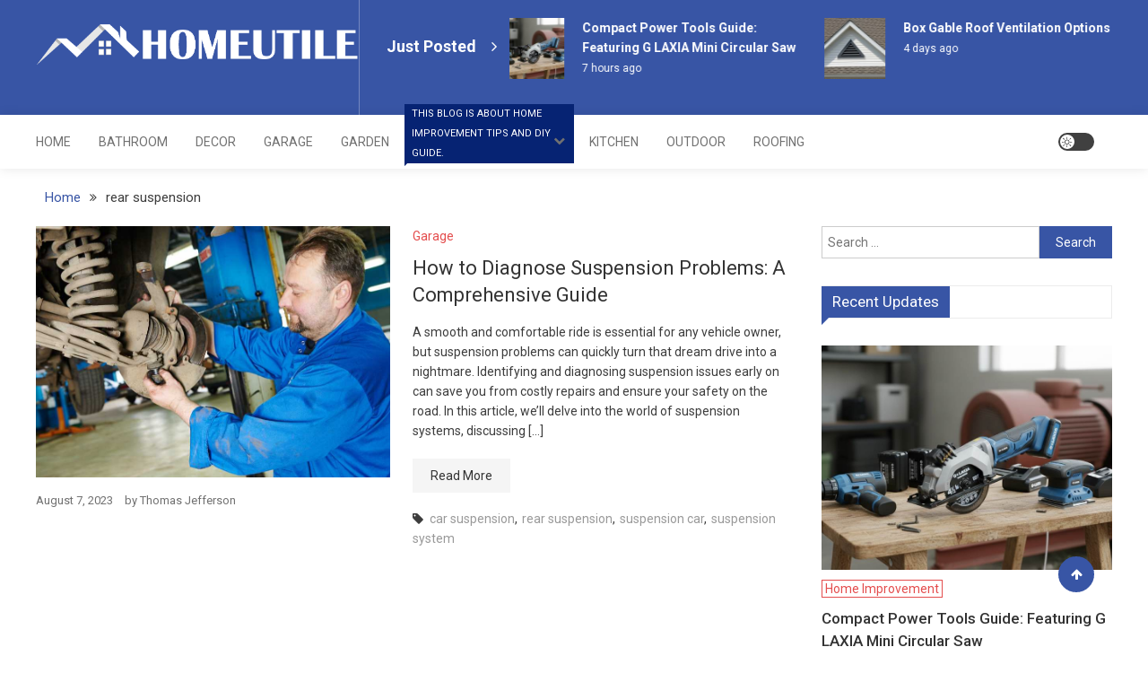

--- FILE ---
content_type: text/html; charset=UTF-8
request_url: https://homeutile.com/tag/rear-suspension/
body_size: 101875
content:
<!doctype html>
<html lang="en-US">
<head>
	<meta charset="UTF-8">
	<meta name="viewport" content="width=device-width, initial-scale=1">
	<link rel="profile" href="https://gmpg.org/xfn/11">

	<meta name='robots' content='index, follow, max-image-preview:large, max-snippet:-1, max-video-preview:-1' />

	<!-- This site is optimized with the Yoast SEO plugin v26.3 - https://yoast.com/wordpress/plugins/seo/ -->
	<title>rear suspension Archives - Home Utile</title><link rel="stylesheet" href="https://fonts.googleapis.com/css?family=Roboto%3A400%2C100%2C300%2C400%2C500%2C700%2C900%7CYanone%20Kaffeesatz%3A200%2C300%2C400%2C500%2C600%2C700%7COpen%20Sans%3A300%2C400%2C600%2C700%2C800%7CRoboto%20Slab%3A100%2C200%2C300%2C400%2C500%2C600%2C700%2C800%2C900%7CPoppins%3A100%2C200%2C300%2C400%2C500%2C600%2C700%2C800%2C900%7CRoboto%3A300%2C400%2C500%2C700%2C900&#038;subset=latin%2Clatin-ext&#038;display=swap" />
	<link rel="canonical" href="https://homeutile.com/tag/rear-suspension/" />
	<meta property="og:locale" content="en_US" />
	<meta property="og:type" content="article" />
	<meta property="og:title" content="rear suspension Archives - Home Utile" />
	<meta property="og:url" content="https://homeutile.com/tag/rear-suspension/" />
	<meta property="og:site_name" content="Home Utile" />
	<meta name="twitter:card" content="summary_large_image" />
	<script type="application/ld+json" class="yoast-schema-graph">{"@context":"https://schema.org","@graph":[{"@type":"CollectionPage","@id":"https://homeutile.com/tag/rear-suspension/","url":"https://homeutile.com/tag/rear-suspension/","name":"rear suspension Archives - Home Utile","isPartOf":{"@id":"https://homeutile.com/#website"},"primaryImageOfPage":{"@id":"https://homeutile.com/tag/rear-suspension/#primaryimage"},"image":{"@id":"https://homeutile.com/tag/rear-suspension/#primaryimage"},"thumbnailUrl":"https://homeutile.com/wp-content/uploads/2023/08/How-to-Diagnose-Suspension-Problems.jpg","breadcrumb":{"@id":"https://homeutile.com/tag/rear-suspension/#breadcrumb"},"inLanguage":"en-US"},{"@type":"ImageObject","inLanguage":"en-US","@id":"https://homeutile.com/tag/rear-suspension/#primaryimage","url":"https://homeutile.com/wp-content/uploads/2023/08/How-to-Diagnose-Suspension-Problems.jpg","contentUrl":"https://homeutile.com/wp-content/uploads/2023/08/How-to-Diagnose-Suspension-Problems.jpg","width":1120,"height":630,"caption":"How to Diagnose Suspension Problems"},{"@type":"BreadcrumbList","@id":"https://homeutile.com/tag/rear-suspension/#breadcrumb","itemListElement":[{"@type":"ListItem","position":1,"name":"Home","item":"https://homeutile.com/"},{"@type":"ListItem","position":2,"name":"rear suspension"}]},{"@type":"WebSite","@id":"https://homeutile.com/#website","url":"https://homeutile.com/","name":"Home Utile","description":"Expert Reviews, Tips and Pro Guides for Home","publisher":{"@id":"https://homeutile.com/#organization"},"potentialAction":[{"@type":"SearchAction","target":{"@type":"EntryPoint","urlTemplate":"https://homeutile.com/?s={search_term_string}"},"query-input":{"@type":"PropertyValueSpecification","valueRequired":true,"valueName":"search_term_string"}}],"inLanguage":"en-US"},{"@type":"Organization","@id":"https://homeutile.com/#organization","name":"Home Utile","url":"https://homeutile.com/","logo":{"@type":"ImageObject","inLanguage":"en-US","@id":"https://homeutile.com/#/schema/logo/image/","url":"https://homeutile.com/wp-content/uploads/2023/01/homeutile-logo-4.png","contentUrl":"https://homeutile.com/wp-content/uploads/2023/01/homeutile-logo-4.png","width":1145,"height":150,"caption":"Home Utile"},"image":{"@id":"https://homeutile.com/#/schema/logo/image/"}}]}</script>
	<!-- / Yoast SEO plugin. -->


<link rel='dns-prefetch' href='//fonts.googleapis.com' />
<link href='https://fonts.gstatic.com' crossorigin rel='preconnect' />
<link rel="alternate" type="application/rss+xml" title="Home Utile &raquo; Feed" href="https://homeutile.com/feed/" />
<link rel="alternate" type="application/rss+xml" title="Home Utile &raquo; Comments Feed" href="https://homeutile.com/comments/feed/" />
<link rel="alternate" type="application/rss+xml" title="Home Utile &raquo; rear suspension Tag Feed" href="https://homeutile.com/tag/rear-suspension/feed/" />
<style id='wp-img-auto-sizes-contain-inline-css' type='text/css'>
img:is([sizes=auto i],[sizes^="auto," i]){contain-intrinsic-size:3000px 1500px}
/*# sourceURL=wp-img-auto-sizes-contain-inline-css */
</style>
<style id='wp-emoji-styles-inline-css' type='text/css'>

	img.wp-smiley, img.emoji {
		display: inline !important;
		border: none !important;
		box-shadow: none !important;
		height: 1em !important;
		width: 1em !important;
		margin: 0 0.07em !important;
		vertical-align: -0.1em !important;
		background: none !important;
		padding: 0 !important;
	}
/*# sourceURL=wp-emoji-styles-inline-css */
</style>
<style id='wp-block-library-inline-css' type='text/css'>
:root{--wp-block-synced-color:#7a00df;--wp-block-synced-color--rgb:122,0,223;--wp-bound-block-color:var(--wp-block-synced-color);--wp-editor-canvas-background:#ddd;--wp-admin-theme-color:#007cba;--wp-admin-theme-color--rgb:0,124,186;--wp-admin-theme-color-darker-10:#006ba1;--wp-admin-theme-color-darker-10--rgb:0,107,160.5;--wp-admin-theme-color-darker-20:#005a87;--wp-admin-theme-color-darker-20--rgb:0,90,135;--wp-admin-border-width-focus:2px}@media (min-resolution:192dpi){:root{--wp-admin-border-width-focus:1.5px}}.wp-element-button{cursor:pointer}:root .has-very-light-gray-background-color{background-color:#eee}:root .has-very-dark-gray-background-color{background-color:#313131}:root .has-very-light-gray-color{color:#eee}:root .has-very-dark-gray-color{color:#313131}:root .has-vivid-green-cyan-to-vivid-cyan-blue-gradient-background{background:linear-gradient(135deg,#00d084,#0693e3)}:root .has-purple-crush-gradient-background{background:linear-gradient(135deg,#34e2e4,#4721fb 50%,#ab1dfe)}:root .has-hazy-dawn-gradient-background{background:linear-gradient(135deg,#faaca8,#dad0ec)}:root .has-subdued-olive-gradient-background{background:linear-gradient(135deg,#fafae1,#67a671)}:root .has-atomic-cream-gradient-background{background:linear-gradient(135deg,#fdd79a,#004a59)}:root .has-nightshade-gradient-background{background:linear-gradient(135deg,#330968,#31cdcf)}:root .has-midnight-gradient-background{background:linear-gradient(135deg,#020381,#2874fc)}:root{--wp--preset--font-size--normal:16px;--wp--preset--font-size--huge:42px}.has-regular-font-size{font-size:1em}.has-larger-font-size{font-size:2.625em}.has-normal-font-size{font-size:var(--wp--preset--font-size--normal)}.has-huge-font-size{font-size:var(--wp--preset--font-size--huge)}.has-text-align-center{text-align:center}.has-text-align-left{text-align:left}.has-text-align-right{text-align:right}.has-fit-text{white-space:nowrap!important}#end-resizable-editor-section{display:none}.aligncenter{clear:both}.items-justified-left{justify-content:flex-start}.items-justified-center{justify-content:center}.items-justified-right{justify-content:flex-end}.items-justified-space-between{justify-content:space-between}.screen-reader-text{border:0;clip-path:inset(50%);height:1px;margin:-1px;overflow:hidden;padding:0;position:absolute;width:1px;word-wrap:normal!important}.screen-reader-text:focus{background-color:#ddd;clip-path:none;color:#444;display:block;font-size:1em;height:auto;left:5px;line-height:normal;padding:15px 23px 14px;text-decoration:none;top:5px;width:auto;z-index:100000}html :where(.has-border-color){border-style:solid}html :where([style*=border-top-color]){border-top-style:solid}html :where([style*=border-right-color]){border-right-style:solid}html :where([style*=border-bottom-color]){border-bottom-style:solid}html :where([style*=border-left-color]){border-left-style:solid}html :where([style*=border-width]){border-style:solid}html :where([style*=border-top-width]){border-top-style:solid}html :where([style*=border-right-width]){border-right-style:solid}html :where([style*=border-bottom-width]){border-bottom-style:solid}html :where([style*=border-left-width]){border-left-style:solid}html :where(img[class*=wp-image-]){height:auto;max-width:100%}:where(figure){margin:0 0 1em}html :where(.is-position-sticky){--wp-admin--admin-bar--position-offset:var(--wp-admin--admin-bar--height,0px)}@media screen and (max-width:600px){html :where(.is-position-sticky){--wp-admin--admin-bar--position-offset:0px}}

/*# sourceURL=wp-block-library-inline-css */
</style><style id='global-styles-inline-css' type='text/css'>
:root{--wp--preset--aspect-ratio--square: 1;--wp--preset--aspect-ratio--4-3: 4/3;--wp--preset--aspect-ratio--3-4: 3/4;--wp--preset--aspect-ratio--3-2: 3/2;--wp--preset--aspect-ratio--2-3: 2/3;--wp--preset--aspect-ratio--16-9: 16/9;--wp--preset--aspect-ratio--9-16: 9/16;--wp--preset--color--black: #000000;--wp--preset--color--cyan-bluish-gray: #abb8c3;--wp--preset--color--white: #ffffff;--wp--preset--color--pale-pink: #f78da7;--wp--preset--color--vivid-red: #cf2e2e;--wp--preset--color--luminous-vivid-orange: #ff6900;--wp--preset--color--luminous-vivid-amber: #fcb900;--wp--preset--color--light-green-cyan: #7bdcb5;--wp--preset--color--vivid-green-cyan: #00d084;--wp--preset--color--pale-cyan-blue: #8ed1fc;--wp--preset--color--vivid-cyan-blue: #0693e3;--wp--preset--color--vivid-purple: #9b51e0;--wp--preset--gradient--vivid-cyan-blue-to-vivid-purple: linear-gradient(135deg,rgb(6,147,227) 0%,rgb(155,81,224) 100%);--wp--preset--gradient--light-green-cyan-to-vivid-green-cyan: linear-gradient(135deg,rgb(122,220,180) 0%,rgb(0,208,130) 100%);--wp--preset--gradient--luminous-vivid-amber-to-luminous-vivid-orange: linear-gradient(135deg,rgb(252,185,0) 0%,rgb(255,105,0) 100%);--wp--preset--gradient--luminous-vivid-orange-to-vivid-red: linear-gradient(135deg,rgb(255,105,0) 0%,rgb(207,46,46) 100%);--wp--preset--gradient--very-light-gray-to-cyan-bluish-gray: linear-gradient(135deg,rgb(238,238,238) 0%,rgb(169,184,195) 100%);--wp--preset--gradient--cool-to-warm-spectrum: linear-gradient(135deg,rgb(74,234,220) 0%,rgb(151,120,209) 20%,rgb(207,42,186) 40%,rgb(238,44,130) 60%,rgb(251,105,98) 80%,rgb(254,248,76) 100%);--wp--preset--gradient--blush-light-purple: linear-gradient(135deg,rgb(255,206,236) 0%,rgb(152,150,240) 100%);--wp--preset--gradient--blush-bordeaux: linear-gradient(135deg,rgb(254,205,165) 0%,rgb(254,45,45) 50%,rgb(107,0,62) 100%);--wp--preset--gradient--luminous-dusk: linear-gradient(135deg,rgb(255,203,112) 0%,rgb(199,81,192) 50%,rgb(65,88,208) 100%);--wp--preset--gradient--pale-ocean: linear-gradient(135deg,rgb(255,245,203) 0%,rgb(182,227,212) 50%,rgb(51,167,181) 100%);--wp--preset--gradient--electric-grass: linear-gradient(135deg,rgb(202,248,128) 0%,rgb(113,206,126) 100%);--wp--preset--gradient--midnight: linear-gradient(135deg,rgb(2,3,129) 0%,rgb(40,116,252) 100%);--wp--preset--font-size--small: 13px;--wp--preset--font-size--medium: 20px;--wp--preset--font-size--large: 36px;--wp--preset--font-size--x-large: 42px;--wp--preset--spacing--20: 0.44rem;--wp--preset--spacing--30: 0.67rem;--wp--preset--spacing--40: 1rem;--wp--preset--spacing--50: 1.5rem;--wp--preset--spacing--60: 2.25rem;--wp--preset--spacing--70: 3.38rem;--wp--preset--spacing--80: 5.06rem;--wp--preset--shadow--natural: 6px 6px 9px rgba(0, 0, 0, 0.2);--wp--preset--shadow--deep: 12px 12px 50px rgba(0, 0, 0, 0.4);--wp--preset--shadow--sharp: 6px 6px 0px rgba(0, 0, 0, 0.2);--wp--preset--shadow--outlined: 6px 6px 0px -3px rgb(255, 255, 255), 6px 6px rgb(0, 0, 0);--wp--preset--shadow--crisp: 6px 6px 0px rgb(0, 0, 0);}:where(.is-layout-flex){gap: 0.5em;}:where(.is-layout-grid){gap: 0.5em;}body .is-layout-flex{display: flex;}.is-layout-flex{flex-wrap: wrap;align-items: center;}.is-layout-flex > :is(*, div){margin: 0;}body .is-layout-grid{display: grid;}.is-layout-grid > :is(*, div){margin: 0;}:where(.wp-block-columns.is-layout-flex){gap: 2em;}:where(.wp-block-columns.is-layout-grid){gap: 2em;}:where(.wp-block-post-template.is-layout-flex){gap: 1.25em;}:where(.wp-block-post-template.is-layout-grid){gap: 1.25em;}.has-black-color{color: var(--wp--preset--color--black) !important;}.has-cyan-bluish-gray-color{color: var(--wp--preset--color--cyan-bluish-gray) !important;}.has-white-color{color: var(--wp--preset--color--white) !important;}.has-pale-pink-color{color: var(--wp--preset--color--pale-pink) !important;}.has-vivid-red-color{color: var(--wp--preset--color--vivid-red) !important;}.has-luminous-vivid-orange-color{color: var(--wp--preset--color--luminous-vivid-orange) !important;}.has-luminous-vivid-amber-color{color: var(--wp--preset--color--luminous-vivid-amber) !important;}.has-light-green-cyan-color{color: var(--wp--preset--color--light-green-cyan) !important;}.has-vivid-green-cyan-color{color: var(--wp--preset--color--vivid-green-cyan) !important;}.has-pale-cyan-blue-color{color: var(--wp--preset--color--pale-cyan-blue) !important;}.has-vivid-cyan-blue-color{color: var(--wp--preset--color--vivid-cyan-blue) !important;}.has-vivid-purple-color{color: var(--wp--preset--color--vivid-purple) !important;}.has-black-background-color{background-color: var(--wp--preset--color--black) !important;}.has-cyan-bluish-gray-background-color{background-color: var(--wp--preset--color--cyan-bluish-gray) !important;}.has-white-background-color{background-color: var(--wp--preset--color--white) !important;}.has-pale-pink-background-color{background-color: var(--wp--preset--color--pale-pink) !important;}.has-vivid-red-background-color{background-color: var(--wp--preset--color--vivid-red) !important;}.has-luminous-vivid-orange-background-color{background-color: var(--wp--preset--color--luminous-vivid-orange) !important;}.has-luminous-vivid-amber-background-color{background-color: var(--wp--preset--color--luminous-vivid-amber) !important;}.has-light-green-cyan-background-color{background-color: var(--wp--preset--color--light-green-cyan) !important;}.has-vivid-green-cyan-background-color{background-color: var(--wp--preset--color--vivid-green-cyan) !important;}.has-pale-cyan-blue-background-color{background-color: var(--wp--preset--color--pale-cyan-blue) !important;}.has-vivid-cyan-blue-background-color{background-color: var(--wp--preset--color--vivid-cyan-blue) !important;}.has-vivid-purple-background-color{background-color: var(--wp--preset--color--vivid-purple) !important;}.has-black-border-color{border-color: var(--wp--preset--color--black) !important;}.has-cyan-bluish-gray-border-color{border-color: var(--wp--preset--color--cyan-bluish-gray) !important;}.has-white-border-color{border-color: var(--wp--preset--color--white) !important;}.has-pale-pink-border-color{border-color: var(--wp--preset--color--pale-pink) !important;}.has-vivid-red-border-color{border-color: var(--wp--preset--color--vivid-red) !important;}.has-luminous-vivid-orange-border-color{border-color: var(--wp--preset--color--luminous-vivid-orange) !important;}.has-luminous-vivid-amber-border-color{border-color: var(--wp--preset--color--luminous-vivid-amber) !important;}.has-light-green-cyan-border-color{border-color: var(--wp--preset--color--light-green-cyan) !important;}.has-vivid-green-cyan-border-color{border-color: var(--wp--preset--color--vivid-green-cyan) !important;}.has-pale-cyan-blue-border-color{border-color: var(--wp--preset--color--pale-cyan-blue) !important;}.has-vivid-cyan-blue-border-color{border-color: var(--wp--preset--color--vivid-cyan-blue) !important;}.has-vivid-purple-border-color{border-color: var(--wp--preset--color--vivid-purple) !important;}.has-vivid-cyan-blue-to-vivid-purple-gradient-background{background: var(--wp--preset--gradient--vivid-cyan-blue-to-vivid-purple) !important;}.has-light-green-cyan-to-vivid-green-cyan-gradient-background{background: var(--wp--preset--gradient--light-green-cyan-to-vivid-green-cyan) !important;}.has-luminous-vivid-amber-to-luminous-vivid-orange-gradient-background{background: var(--wp--preset--gradient--luminous-vivid-amber-to-luminous-vivid-orange) !important;}.has-luminous-vivid-orange-to-vivid-red-gradient-background{background: var(--wp--preset--gradient--luminous-vivid-orange-to-vivid-red) !important;}.has-very-light-gray-to-cyan-bluish-gray-gradient-background{background: var(--wp--preset--gradient--very-light-gray-to-cyan-bluish-gray) !important;}.has-cool-to-warm-spectrum-gradient-background{background: var(--wp--preset--gradient--cool-to-warm-spectrum) !important;}.has-blush-light-purple-gradient-background{background: var(--wp--preset--gradient--blush-light-purple) !important;}.has-blush-bordeaux-gradient-background{background: var(--wp--preset--gradient--blush-bordeaux) !important;}.has-luminous-dusk-gradient-background{background: var(--wp--preset--gradient--luminous-dusk) !important;}.has-pale-ocean-gradient-background{background: var(--wp--preset--gradient--pale-ocean) !important;}.has-electric-grass-gradient-background{background: var(--wp--preset--gradient--electric-grass) !important;}.has-midnight-gradient-background{background: var(--wp--preset--gradient--midnight) !important;}.has-small-font-size{font-size: var(--wp--preset--font-size--small) !important;}.has-medium-font-size{font-size: var(--wp--preset--font-size--medium) !important;}.has-large-font-size{font-size: var(--wp--preset--font-size--large) !important;}.has-x-large-font-size{font-size: var(--wp--preset--font-size--x-large) !important;}
/*# sourceURL=global-styles-inline-css */
</style>

<style id='classic-theme-styles-inline-css' type='text/css'>
/*! This file is auto-generated */
.wp-block-button__link{color:#fff;background-color:#32373c;border-radius:9999px;box-shadow:none;text-decoration:none;padding:calc(.667em + 2px) calc(1.333em + 2px);font-size:1.125em}.wp-block-file__button{background:#32373c;color:#fff;text-decoration:none}
/*# sourceURL=/wp-includes/css/classic-themes.min.css */
</style>
<link rel='stylesheet' id='wpblog-post-layouts-block-style-css' href='https://homeutile.com/wp-content/plugins/wp-blog-post-layouts/includes/assets/css/build.css?ver=1.1.4' type='text/css' media='all' />
<link rel='stylesheet' id='contact-form-7-css' href='https://homeutile.com/wp-content/plugins/contact-form-7/includes/css/styles.css?ver=6.1.3' type='text/css' media='all' />
<link rel='stylesheet' id='cookie-law-info-css' href='https://homeutile.com/wp-content/plugins/cookie-law-info/legacy/public/css/cookie-law-info-public.css?ver=3.3.6' type='text/css' media='all' />
<link rel='stylesheet' id='cookie-law-info-gdpr-css' href='https://homeutile.com/wp-content/plugins/cookie-law-info/legacy/public/css/cookie-law-info-gdpr.css?ver=3.3.6' type='text/css' media='all' />
<link rel='stylesheet' id='ez-toc-css' href='https://homeutile.com/wp-content/plugins/easy-table-of-contents/assets/css/screen.min.css?ver=2.0.76' type='text/css' media='all' />
<style id='ez-toc-inline-css' type='text/css'>
div#ez-toc-container .ez-toc-title {font-size: 120%;}div#ez-toc-container .ez-toc-title {font-weight: 500;}div#ez-toc-container ul li , div#ez-toc-container ul li a {font-size: 95%;}div#ez-toc-container ul li , div#ez-toc-container ul li a {font-weight: 500;}div#ez-toc-container nav ul ul li {font-size: 90%;}
.ez-toc-container-direction {direction: ltr;}.ez-toc-counter ul{counter-reset: item ;}.ez-toc-counter nav ul li a::before {content: counters(item, '.', decimal) '. ';display: inline-block;counter-increment: item;flex-grow: 0;flex-shrink: 0;margin-right: .2em; float: left; }.ez-toc-widget-direction {direction: ltr;}.ez-toc-widget-container ul{counter-reset: item ;}.ez-toc-widget-container nav ul li a::before {content: counters(item, '.', decimal) '. ';display: inline-block;counter-increment: item;flex-grow: 0;flex-shrink: 0;margin-right: .2em; float: left; }
/*# sourceURL=ez-toc-inline-css */
</style>

<link rel='stylesheet' id='fontawesome-css' href='https://homeutile.com/wp-content/plugins/wp-blog-post-layouts/includes/assets/fontawesome/css/all.min.css?ver=5.12.1' type='text/css' media='all' />

<link rel='stylesheet' id='wpmagazine-modules-lite-frontend-css' href='https://homeutile.com/wp-content/plugins/wp-magazine-modules-lite/includes/assets/css/build.css?ver=1.1.3' type='text/css' media='all' />
<link rel='stylesheet' id='slick-slider-css' href='https://homeutile.com/wp-content/plugins/wp-magazine-modules-lite/includes/assets/library/slick-slider/css/slick.css?ver=1.8.0' type='text/css' media='all' />
<link rel='stylesheet' id='slick-slider-theme-css' href='https://homeutile.com/wp-content/plugins/wp-magazine-modules-lite/includes/assets/library/slick-slider/css/slick-theme.css?ver=1.8.0' type='text/css' media='all' />

<link rel='stylesheet' id='font-awesome-style-css' href='https://homeutile.com/wp-content/themes/mismo/assets/library/font-awesome/css/font-awesome.min.css?ver=4.7.0' type='text/css' media='all' />
<link rel='stylesheet' id='lightslider-style-css' href='https://homeutile.com/wp-content/themes/mismo/assets/library/lightslider/css/lightslider.min.css?ver=1.1.3' type='text/css' media='all' />
<link rel='stylesheet' id='mismo-preloader-style-css' href='https://homeutile.com/wp-content/themes/mismo/assets/css/m-preloader.css?ver=1.2.3' type='text/css' media='all' />
<link rel='stylesheet' id='animate-style-css' href='https://homeutile.com/wp-content/themes/mismo/assets/library/animate/animate.min.css?ver=3.7.2' type='text/css' media='all' />
<link rel='stylesheet' id='mismo-style-css' href='https://homeutile.com/wp-content/themes/mismo/style.css?ver=1.2.3' type='text/css' media='all' />
<style id='mismo-style-inline-css' type='text/css'>
.category-button.m-cat-bathroom a{color:#e44d4d}
.category-button.m-cat-8 a{color:#e44d4d}
.category-button.m-cat-8 a:hover{color:#bc2525}
.category-button.m-cat-8 a:after{border-color:#e44d4d}
.category-button.m-cat-8 a:hover::after{border-color:#bc2525}
#site-navigation ul li a .menu-item-description{background:#062373}
#site-navigation ul li a .menu-item-description:after{border-top-color:#062373}
.category-button.m-cat-decor a{color:#e44d4d}
.category-button.m-cat-19 a{color:#e44d4d}
.category-button.m-cat-19 a:hover{color:#bc2525}
.category-button.m-cat-19 a:after{border-color:#e44d4d}
.category-button.m-cat-19 a:hover::after{border-color:#bc2525}
#site-navigation ul li a .menu-item-description{background:#062373}
#site-navigation ul li a .menu-item-description:after{border-top-color:#062373}
.category-button.m-cat-garage a{color:#e44d4d}
.category-button.m-cat-2 a{color:#e44d4d}
.category-button.m-cat-2 a:hover{color:#bc2525}
.category-button.m-cat-2 a:after{border-color:#e44d4d}
.category-button.m-cat-2 a:hover::after{border-color:#bc2525}
#site-navigation ul li a .menu-item-description{background:#062373}
#site-navigation ul li a .menu-item-description:after{border-top-color:#062373}
.category-button.m-cat-garden a{color:#e44d4d}
.category-button.m-cat-6 a{color:#e44d4d}
.category-button.m-cat-6 a:hover{color:#bc2525}
.category-button.m-cat-6 a:after{border-color:#e44d4d}
.category-button.m-cat-6 a:hover::after{border-color:#bc2525}
#site-navigation ul li a .menu-item-description{background:#062373}
#site-navigation ul li a .menu-item-description:after{border-top-color:#062373}
.category-button.m-cat-home a{color:#e44d4d}
.category-button.m-cat-18 a{color:#e44d4d}
.category-button.m-cat-18 a:hover{color:#bc2525}
.category-button.m-cat-18 a:after{border-color:#e44d4d}
.category-button.m-cat-18 a:hover::after{border-color:#bc2525}
#site-navigation ul li a .menu-item-description{background:#062373}
#site-navigation ul li a .menu-item-description:after{border-top-color:#062373}
.category-button.m-cat-howto a{color:#e44d4d}
.category-button.m-cat-23 a{color:#e44d4d}
.category-button.m-cat-23 a:hover{color:#bc2525}
.category-button.m-cat-23 a:after{border-color:#e44d4d}
.category-button.m-cat-23 a:hover::after{border-color:#bc2525}
#site-navigation ul li a .menu-item-description{background:#062373}
#site-navigation ul li a .menu-item-description:after{border-top-color:#062373}
.category-button.m-cat-kitchen a{color:#e44d4d}
.category-button.m-cat-10 a{color:#e44d4d}
.category-button.m-cat-10 a:hover{color:#bc2525}
.category-button.m-cat-10 a:after{border-color:#e44d4d}
.category-button.m-cat-10 a:hover::after{border-color:#bc2525}
#site-navigation ul li a .menu-item-description{background:#062373}
#site-navigation ul li a .menu-item-description:after{border-top-color:#062373}
.category-button.m-cat-lifestyle a{color:#e44d4d}
.category-button.m-cat-22 a{color:#e44d4d}
.category-button.m-cat-22 a:hover{color:#bc2525}
.category-button.m-cat-22 a:after{border-color:#e44d4d}
.category-button.m-cat-22 a:hover::after{border-color:#bc2525}
#site-navigation ul li a .menu-item-description{background:#062373}
#site-navigation ul li a .menu-item-description:after{border-top-color:#062373}
.category-button.m-cat-clean a{color:#e44d4d}
.category-button.m-cat-9 a{color:#e44d4d}
.category-button.m-cat-9 a:hover{color:#bc2525}
.category-button.m-cat-9 a:after{border-color:#e44d4d}
.category-button.m-cat-9 a:hover::after{border-color:#bc2525}
#site-navigation ul li a .menu-item-description{background:#062373}
#site-navigation ul li a .menu-item-description:after{border-top-color:#062373}
.category-button.m-cat-outdoor a{color:#e44d4d}
.category-button.m-cat-1 a{color:#e44d4d}
.category-button.m-cat-1 a:hover{color:#bc2525}
.category-button.m-cat-1 a:after{border-color:#e44d4d}
.category-button.m-cat-1 a:hover::after{border-color:#bc2525}
#site-navigation ul li a .menu-item-description{background:#062373}
#site-navigation ul li a .menu-item-description:after{border-top-color:#062373}
.category-button.m-cat-real-estate a{color:#e44d4d}
.category-button.m-cat-29 a{color:#e44d4d}
.category-button.m-cat-29 a:hover{color:#bc2525}
.category-button.m-cat-29 a:after{border-color:#e44d4d}
.category-button.m-cat-29 a:hover::after{border-color:#bc2525}
#site-navigation ul li a .menu-item-description{background:#062373}
#site-navigation ul li a .menu-item-description:after{border-top-color:#062373}
.category-button.m-cat-roofing a{color:#e44d4d}
.category-button.m-cat-40 a{color:#e44d4d}
.category-button.m-cat-40 a:hover{color:#bc2525}
.category-button.m-cat-40 a:after{border-color:#e44d4d}
.category-button.m-cat-40 a:hover::after{border-color:#bc2525}
#site-navigation ul li a .menu-item-description{background:#062373}
#site-navigation ul li a .menu-item-description:after{border-top-color:#062373}
.category-button.m-cat-technology a{color:#e44d4d}
.category-button.m-cat-20 a{color:#e44d4d}
.category-button.m-cat-20 a:hover{color:#bc2525}
.category-button.m-cat-20 a:after{border-color:#e44d4d}
.category-button.m-cat-20 a:hover::after{border-color:#bc2525}
#site-navigation ul li a .menu-item-description{background:#062373}
#site-navigation ul li a .menu-item-description:after{border-top-color:#062373}
.category-button.m-cat-travel a{color:#e44d4d}
.category-button.m-cat-21 a{color:#e44d4d}
.category-button.m-cat-21 a:hover{color:#bc2525}
.category-button.m-cat-21 a:after{border-color:#e44d4d}
.category-button.m-cat-21 a:hover::after{border-color:#bc2525}
#site-navigation ul li a .menu-item-description{background:#062373}
#site-navigation ul li a .menu-item-description:after{border-top-color:#062373}
a,a:focus,a:active,.entry-cat .cat-links a:hover,.entry-cat a:hover,.entry-footer a:hover,.comment-author .fn .url:hover,.commentmetadata .comment-edit-link,#cancel-comment-reply-link,#cancel-comment-reply-link:before,.logged-in-as a,.widget li:hover::before,#site-navigation ul li a:hover,.cat-links a:hover,.navigation.pagination .nav-links .page-numbers.current,.navigation.pagination .nav-links a.page-numbers:hover,#footer-menu li a:hover,.entry-meta a:hover,.post-info-wrap .entry-meta a:hover,.breadcrumbs .trail-items li a:hover,.entry-title a:hover,.widget_tag_cloud .tagcloud a:hover,.widget_archive a:hover,.widget_categories a:hover,.widget_recent_entries a:hover,.widget_meta a:hover,.widget_recent_comments li:hover,.widget_rss li:hover,.widget_pages li a:hover,.widget_nav_menu li a:hover,.timeline-widget-wrap .post-title a:hover,.site-mode--dark-mode #site-navigation ul li .sub-menu li a:hover,.site-mode--dark-mode #site-navigation ul li .children li a:hover,.site-title a:hover,.single article.post .entry-meta a:hover,.single article.post .entry-meta:hover{color:#3855a5}
.top-stories-post-wrapper .post-title a:hover,.carousel-controls span:hover,#colophon a:hover,#colophon .widget_archive a:hover,#colophon .widget_categories a:hover,#colophon .widget_recent_entries a:hover,#colophon .widget_meta a:hover,#colophon .widget_pages li a:hover,#colophon .widget_nav_menu li a:hover,#m-follow-icons-wrapper i,#m-search-wrapper .search-form-open:hover,#m-search-wrapper .m-search-form:hover,#m-search-wrapper .search-form:hover,#m-search-wrapper .search-close:hover,#m-main-header #m-follow-icons-wrapper i:hover,.menu-toggle i:hover,#m-scrollup:hover,.head-tags-links a:hover::before,.trending-wrapper .head-tags-links a:hover,.banner-slider-wrap .banner-btn a:hover,.error404 .error-image i,#site-navigation ul li:hover > a,#site-navigation ul li.current-menu-item > a,#site-navigation ul li.current_page_ancestor > a,#site-navigation ul li.current_page_item > a,#site-navigation ul li.current-menu-ancestor > a,#site-navigation ul li.focus>a,.trending-wrapper.tag-before-icon .head-tags-links a:hover::before,.trending-wrapper .head-tags-links a:hover,.post-title.medium-size a:hover,.post-title.small-size a:hover,.post-title.large-size a:hover,.widget a:hover,.widget a:hover::before,.widget li:hover::before{color:#3855a5}
.widget_search .search-submit,.widget_search .search-submit:hover,.navigation.pagination .nav-links .page-numbers.current,.navigation.pagination .nav-links a.page-numbers:hover,.navigation .nav-links a,.bttn,button,input[type=button],input[type=reset],input[type=submit],.comment-list .comment-body,#colophon .category-button a:hover:after,#m-scrollup,.widget_tag_cloud .tagcloud a:hover,.widget.widget_tag_cloud a:hover{border-color:#3855a5}
.lSSlideOuter .lSPager.lSpg > li.active a,.lSSlideOuter .lSPager.lSpg > li:hover a,.navigation .nav-links a,.bttn,button,input[type=button],input[type=reset],input[type=submit],.navigation .nav-links a:hover,.bttn:hover,input[type=button]:hover,input[type=reset]:hover,input[type=submit]:hover,.navigation .nav-links a,.bttn,button,input[type='button'],input[type='reset'],input[type='submit'],.widget_tag_cloud .tagcloud a:hover,.widget.widget_tag_cloud a:hover,.m-archive-more a:hover,.wp-block-search__button{background:#3855a5}
.edit-link .post-edit-link,.reply .comment-reply-link,.widget_search .search-submit,.archive--grid-style #primary article .entry-meta,#m-scrollup,.header-sticky-sidebar-close,#m-top-header,.header-sticky-sidebar-content .widget-title,#content .widget-title,.header-sticky-sidebar-content .widget-title::after,#content .widget-title::after,#m-widget-tab li,#content .mismo_social_media .widget-title,#colophon .widget-title::before,#preloader-background .sk-spinner-pulse,article .mismo-bg-img::before,article.format-gallery .post-format-gallery li::before,.timeline-widget-wrap .trending_number span{background:#3855a5}
#m-widget-tab li.ui-tabs-active,#m-widget-tab li.ui-tabs-tab:hover,.navigation .nav-links a:hover,.bttn:hover,button,input[type='button']:hover,input[type='reset']:hover,input[type='submit']:hover{background:#062373}
/*# sourceURL=mismo-style-inline-css */
</style>
<link rel='stylesheet' id='mismo-responsive-style-css' href='https://homeutile.com/wp-content/themes/mismo/assets/css/m-responsive.css?ver=1.2.3' type='text/css' media='all' />
<script type="text/javascript" src="https://homeutile.com/wp-includes/js/jquery/jquery.min.js?ver=3.7.1" id="jquery-core-js"></script>
<script type="text/javascript" src="https://homeutile.com/wp-includes/js/jquery/jquery-migrate.min.js?ver=3.4.1" id="jquery-migrate-js"></script>
<script data-rocketlazyloadscript='[data-uri]' type="text/javascript" id="cookie-law-info-js-extra"></script>
<script data-rocketlazyloadscript='https://homeutile.com/wp-content/plugins/cookie-law-info/legacy/public/js/cookie-law-info-public.js?ver=3.3.6' type="text/javascript"  id="cookie-law-info-js"></script>
<script type="text/javascript" src="https://homeutile.com/wp-content/themes/mismo/assets/library/lightslider/js/lightslider.min.js?ver=1.1.3" id="lightslider-scripts-js"></script>
<script type="text/javascript" id="mismo-custom-scripts-js-extra">
/* <![CDATA[ */
var mismoObject = {"sidebar_sticky":"on","header_sticky":"on","wow_effect":"on"};
//# sourceURL=mismo-custom-scripts-js-extra
/* ]]> */
</script>
<script type="text/javascript" src="https://homeutile.com/wp-content/themes/mismo/assets/js/m-custom-scripts.js?ver=1.2.3" id="mismo-custom-scripts-js"></script>
<script type="text/javascript" src="https://homeutile.com/wp-content/themes/mismo/assets/js/jquery-ui.js?ver=6.9" id="jquery-ui-js"></script>
<script type="text/javascript" src="https://homeutile.com/wp-content/themes/mismo/assets/js/site-mode.js?ver=6.9" id="site-mode-js"></script>
<script type="text/javascript" src="https://homeutile.com/wp-content/themes/mismo/assets/library/wow/wow.min.js?ver=1.1.3" id="wow-scripts-js"></script>
<script type="text/javascript" src="https://homeutile.com/wp-content/themes/mismo/assets/library/sticky-sidebar/theia-sticky-sidebar.min.js?ver=1.7.0" id="thia-sticky-sidebar-js"></script>
<link rel="https://api.w.org/" href="https://homeutile.com/wp-json/" /><link rel="alternate" title="JSON" type="application/json" href="https://homeutile.com/wp-json/wp/v2/tags/212" /><link rel="EditURI" type="application/rsd+xml" title="RSD" href="https://homeutile.com/xmlrpc.php?rsd" />
<meta name="generator" content="WordPress 6.9" />
<meta name="google-site-verification" content="gih2V_f-6gKnapMI4HJ8CPBD-qI2HRn88HmoIE-vqU0" />
<meta name="publisuites-verify-code" content="aHR0cHM6Ly9ob21ldXRpbGUuY29t" />
<meta name="msvalidate.01" content="741E566297473BBCA80868492F08406B" />
<script data-rocketlazyloadscript='https://pagead2.googlesyndication.com/pagead/js/adsbygoogle.js?client=ca-pub-0124197621847357' async 
     crossorigin="anonymous"></script>		<style type="text/css">
					.site-title,
			.site-description {
				position: absolute;
				clip: rect(1px, 1px, 1px, 1px);
			}
				</style>
		<link rel="icon" href="https://homeutile.com/wp-content/uploads/2023/01/cropped-Untitled-3-32x32.png" sizes="32x32" />
<link rel="icon" href="https://homeutile.com/wp-content/uploads/2023/01/cropped-Untitled-3-192x192.png" sizes="192x192" />
<link rel="apple-touch-icon" href="https://homeutile.com/wp-content/uploads/2023/01/cropped-Untitled-3-180x180.png" />
<meta name="msapplication-TileImage" content="https://homeutile.com/wp-content/uploads/2023/01/cropped-Untitled-3-270x270.png" />
<noscript><style id="rocket-lazyload-nojs-css">.rll-youtube-player, [data-lazy-src]{display:none !important;}</style></noscript><link rel='stylesheet' id='cookie-law-info-table-css' href='https://homeutile.com/wp-content/plugins/cookie-law-info/legacy/public/css/cookie-law-info-table.css?ver=3.3.6' type='text/css' media='all' />
</head>

<body data-rsssl=1 class="archive tag tag-rear-suspension tag-212 wp-custom-logo wp-theme-mismo hfeed site--full-layout site-mode--light-mode right-sidebar archive--list-style">
        <div id="preloader-background">
            <div class="preloader-wrapper">
                <div class="sk-spinner sk-spinner-pulse"></div>
            </div><!-- .preloader-wrapper -->
        </div><!-- #preloader-background -->

<div id="page" class="site">
	<a class="skip-link screen-reader-text" href="#content">Skip to content</a>

<header id="masthead" class="site-header">        <div id="m-top-header" >
        <div class="mt-container">
        <div class="top-header-wrap mt-clearfix">
        <div class="sticky-sidebar-logo-wrap">
            <div class="site-branding">
                <a href="https://homeutile.com/" class="custom-logo-link" rel="home"><img width="1145" height="150" src="data:image/svg+xml,%3Csvg%20xmlns='http://www.w3.org/2000/svg'%20viewBox='0%200%201145%20150'%3E%3C/svg%3E" class="custom-logo" alt="Home Utile" decoding="async" fetchpriority="high" data-lazy-srcset="https://homeutile.com/wp-content/uploads/2023/01/homeutile-logo-4.png 1145w, https://homeutile.com/wp-content/uploads/2023/01/homeutile-logo-4-300x39.png 300w, https://homeutile.com/wp-content/uploads/2023/01/homeutile-logo-4-1024x134.png 1024w, https://homeutile.com/wp-content/uploads/2023/01/homeutile-logo-4-768x101.png 768w" data-lazy-sizes="(max-width: 1145px) 100vw, 1145px" data-lazy-src="https://homeutile.com/wp-content/uploads/2023/01/homeutile-logo-4.png" /><noscript><img width="1145" height="150" src="https://homeutile.com/wp-content/uploads/2023/01/homeutile-logo-4.png" class="custom-logo" alt="Home Utile" decoding="async" fetchpriority="high" srcset="https://homeutile.com/wp-content/uploads/2023/01/homeutile-logo-4.png 1145w, https://homeutile.com/wp-content/uploads/2023/01/homeutile-logo-4-300x39.png 300w, https://homeutile.com/wp-content/uploads/2023/01/homeutile-logo-4-1024x134.png 1024w, https://homeutile.com/wp-content/uploads/2023/01/homeutile-logo-4-768x101.png 768w" sizes="(max-width: 1145px) 100vw, 1145px" /></noscript></a>                    <p class="site-title"><a href="https://homeutile.com/" rel="home">Home Utile</a></p>
                                        <p class="site-description">Expert Reviews, Tips and Pro Guides for Home</p>
                            </div><!-- .site-branding -->
                    </div><!-- .sticky-sidebar-logo-wrap -->
        <div class="top-header-highlight-post ">
            <div class="highlight-post-main-title">Just Posted</div><div class="highlight-post-wrap"><div class="highlight-post-thumb-wrap"><img width="150" height="150" src="data:image/svg+xml,%3Csvg%20xmlns='http://www.w3.org/2000/svg'%20viewBox='0%200%20150%20150'%3E%3C/svg%3E" class="attachment-thumbnail size-thumbnail wp-post-image" alt="Compact power tools layout on a small workbench with drill, sander, and mini circular saw" decoding="async" data-lazy-srcset="https://homeutile.com/wp-content/uploads/2025/12/Compact-power-tools-layout-on-a-small-workbench-with-drill-sander-and-mini-circular-saw-150x150.jpg 150w, https://homeutile.com/wp-content/uploads/2025/12/Compact-power-tools-layout-on-a-small-workbench-with-drill-sander-and-mini-circular-saw-300x300.jpg 300w" data-lazy-sizes="(max-width: 150px) 100vw, 150px" data-lazy-src="https://homeutile.com/wp-content/uploads/2025/12/Compact-power-tools-layout-on-a-small-workbench-with-drill-sander-and-mini-circular-saw-150x150.jpg" /><noscript><img width="150" height="150" src="https://homeutile.com/wp-content/uploads/2025/12/Compact-power-tools-layout-on-a-small-workbench-with-drill-sander-and-mini-circular-saw-150x150.jpg" class="attachment-thumbnail size-thumbnail wp-post-image" alt="Compact power tools layout on a small workbench with drill, sander, and mini circular saw" decoding="async" srcset="https://homeutile.com/wp-content/uploads/2025/12/Compact-power-tools-layout-on-a-small-workbench-with-drill-sander-and-mini-circular-saw-150x150.jpg 150w, https://homeutile.com/wp-content/uploads/2025/12/Compact-power-tools-layout-on-a-small-workbench-with-drill-sander-and-mini-circular-saw-300x300.jpg 300w" sizes="(max-width: 150px) 100vw, 150px" /></noscript>                            <div class="highlight-post-title-wrap">
                                <div class="highlight-post-title">
                                    <a href="https://homeutile.com/featuring-g-laxia-mini-circular-saw/">Compact Power Tools Guide: Featuring G LAXIA Mini Circular Saw</a>
                                </div>
                                <div class="entry-meta">
                                    <span class="posted-on"><a href="https://homeutile.com/featuring-g-laxia-mini-circular-saw/" rel="bookmark">7 hours ago</a></span>                                </div><!-- .entry-meta -->
                            </div><!-- highlight-post-title-wrap -->
            </div><!-- .highlight-post-thumb-wrap --><div class="highlight-post-thumb-wrap"><img width="150" height="150" src="data:image/svg+xml,%3Csvg%20xmlns='http://www.w3.org/2000/svg'%20viewBox='0%200%20150%20150'%3E%3C/svg%3E" class="attachment-thumbnail size-thumbnail wp-post-image" alt="Box gable roof with triangular gable vent installed on white siding allowing attic ventilation" decoding="async" data-lazy-srcset="https://homeutile.com/wp-content/uploads/2025/12/Box-Gable-Roof-Ventilation-Options-Guide-150x150.jpg 150w, https://homeutile.com/wp-content/uploads/2025/12/Box-Gable-Roof-Ventilation-Options-Guide-300x300.jpg 300w" data-lazy-sizes="(max-width: 150px) 100vw, 150px" data-lazy-src="https://homeutile.com/wp-content/uploads/2025/12/Box-Gable-Roof-Ventilation-Options-Guide-150x150.jpg" /><noscript><img width="150" height="150" src="https://homeutile.com/wp-content/uploads/2025/12/Box-Gable-Roof-Ventilation-Options-Guide-150x150.jpg" class="attachment-thumbnail size-thumbnail wp-post-image" alt="Box gable roof with triangular gable vent installed on white siding allowing attic ventilation" decoding="async" srcset="https://homeutile.com/wp-content/uploads/2025/12/Box-Gable-Roof-Ventilation-Options-Guide-150x150.jpg 150w, https://homeutile.com/wp-content/uploads/2025/12/Box-Gable-Roof-Ventilation-Options-Guide-300x300.jpg 300w" sizes="(max-width: 150px) 100vw, 150px" /></noscript>                            <div class="highlight-post-title-wrap">
                                <div class="highlight-post-title">
                                    <a href="https://homeutile.com/box-gable-roof-ventilation-options/">Box Gable Roof Ventilation Options</a>
                                </div>
                                <div class="entry-meta">
                                    <span class="posted-on"><a href="https://homeutile.com/box-gable-roof-ventilation-options/" rel="bookmark">4 days ago</a></span>                                </div><!-- .entry-meta -->
                            </div><!-- highlight-post-title-wrap -->
            </div><!-- .highlight-post-thumb-wrap --><div class="highlight-post-thumb-wrap"><img width="150" height="150" src="data:image/svg+xml,%3Csvg%20xmlns='http://www.w3.org/2000/svg'%20viewBox='0%200%20150%20150'%3E%3C/svg%3E" class="attachment-thumbnail size-thumbnail wp-post-image" alt="Green home improvements with solar panels and energy-efficient design" decoding="async" data-lazy-srcset="https://homeutile.com/wp-content/uploads/2025/12/What-are-the-most-affordable-green-home-improvements-150x150.jpg 150w, https://homeutile.com/wp-content/uploads/2025/12/What-are-the-most-affordable-green-home-improvements-300x300.jpg 300w" data-lazy-sizes="(max-width: 150px) 100vw, 150px" data-lazy-src="https://homeutile.com/wp-content/uploads/2025/12/What-are-the-most-affordable-green-home-improvements-150x150.jpg" /><noscript><img width="150" height="150" src="https://homeutile.com/wp-content/uploads/2025/12/What-are-the-most-affordable-green-home-improvements-150x150.jpg" class="attachment-thumbnail size-thumbnail wp-post-image" alt="Green home improvements with solar panels and energy-efficient design" decoding="async" srcset="https://homeutile.com/wp-content/uploads/2025/12/What-are-the-most-affordable-green-home-improvements-150x150.jpg 150w, https://homeutile.com/wp-content/uploads/2025/12/What-are-the-most-affordable-green-home-improvements-300x300.jpg 300w" sizes="(max-width: 150px) 100vw, 150px" /></noscript>                            <div class="highlight-post-title-wrap">
                                <div class="highlight-post-title">
                                    <a href="https://homeutile.com/green-home-improvements-good-for-your-wallet/">Green Home Improvements That Are Good for Your Wallet</a>
                                </div>
                                <div class="entry-meta">
                                    <span class="posted-on"><a href="https://homeutile.com/green-home-improvements-good-for-your-wallet/" rel="bookmark">2 weeks ago</a></span>                                </div><!-- .entry-meta -->
                            </div><!-- highlight-post-title-wrap -->
            </div><!-- .highlight-post-thumb-wrap --><div class="highlight-post-thumb-wrap"><img width="150" height="150" src="data:image/svg+xml,%3Csvg%20xmlns='http://www.w3.org/2000/svg'%20viewBox='0%200%20150%20150'%3E%3C/svg%3E" class="attachment-thumbnail size-thumbnail wp-post-image" alt="" decoding="async" data-lazy-srcset="https://homeutile.com/wp-content/uploads/2025/11/Close-up-showing-daylight-through-gap-between-exterior-door-and-frame-when-closed-150x150.jpg 150w, https://homeutile.com/wp-content/uploads/2025/11/Close-up-showing-daylight-through-gap-between-exterior-door-and-frame-when-closed-300x300.jpg 300w" data-lazy-sizes="(max-width: 150px) 100vw, 150px" data-lazy-src="https://homeutile.com/wp-content/uploads/2025/11/Close-up-showing-daylight-through-gap-between-exterior-door-and-frame-when-closed-150x150.jpg" /><noscript><img width="150" height="150" src="https://homeutile.com/wp-content/uploads/2025/11/Close-up-showing-daylight-through-gap-between-exterior-door-and-frame-when-closed-150x150.jpg" class="attachment-thumbnail size-thumbnail wp-post-image" alt="" decoding="async" srcset="https://homeutile.com/wp-content/uploads/2025/11/Close-up-showing-daylight-through-gap-between-exterior-door-and-frame-when-closed-150x150.jpg 150w, https://homeutile.com/wp-content/uploads/2025/11/Close-up-showing-daylight-through-gap-between-exterior-door-and-frame-when-closed-300x300.jpg 300w" sizes="(max-width: 150px) 100vw, 150px" /></noscript>                            <div class="highlight-post-title-wrap">
                                <div class="highlight-post-title">
                                    <a href="https://homeutile.com/door-frame-gap-causes-and-fixes/">Gap Between Door and Frame When Closed: Complete Guide to Causes, Problems, and Fixes</a>
                                </div>
                                <div class="entry-meta">
                                    <span class="posted-on"><a href="https://homeutile.com/door-frame-gap-causes-and-fixes/" rel="bookmark">1 month ago</a></span>                                </div><!-- .entry-meta -->
                            </div><!-- highlight-post-title-wrap -->
            </div><!-- .highlight-post-thumb-wrap --><div class="highlight-post-thumb-wrap"><img width="150" height="150" src="data:image/svg+xml,%3Csvg%20xmlns='http://www.w3.org/2000/svg'%20viewBox='0%200%20150%20150'%3E%3C/svg%3E" class="attachment-thumbnail size-thumbnail wp-post-image" alt="6-Cup vs. Larger Rice Cookers" decoding="async" data-lazy-srcset="https://homeutile.com/wp-content/uploads/2025/11/6-Cup-vs.-Larger-Rice-Cookers-150x150.jpg 150w, https://homeutile.com/wp-content/uploads/2025/11/6-Cup-vs.-Larger-Rice-Cookers-300x300.jpg 300w" data-lazy-sizes="(max-width: 150px) 100vw, 150px" data-lazy-src="https://homeutile.com/wp-content/uploads/2025/11/6-Cup-vs.-Larger-Rice-Cookers-150x150.jpg" /><noscript><img width="150" height="150" src="https://homeutile.com/wp-content/uploads/2025/11/6-Cup-vs.-Larger-Rice-Cookers-150x150.jpg" class="attachment-thumbnail size-thumbnail wp-post-image" alt="6-Cup vs. Larger Rice Cookers" decoding="async" srcset="https://homeutile.com/wp-content/uploads/2025/11/6-Cup-vs.-Larger-Rice-Cookers-150x150.jpg 150w, https://homeutile.com/wp-content/uploads/2025/11/6-Cup-vs.-Larger-Rice-Cookers-300x300.jpg 300w" sizes="(max-width: 150px) 100vw, 150px" /></noscript>                            <div class="highlight-post-title-wrap">
                                <div class="highlight-post-title">
                                    <a href="https://homeutile.com/6-cup-vs-larger-rice-cookers-pros-cons/">6-Cup vs. Larger Rice Cookers: Pros, Cons, and the Perfect Pick for Your Home</a>
                                </div>
                                <div class="entry-meta">
                                    <span class="posted-on"><a href="https://homeutile.com/6-cup-vs-larger-rice-cookers-pros-cons/" rel="bookmark">1 month ago</a></span>                                </div><!-- .entry-meta -->
                            </div><!-- highlight-post-title-wrap -->
            </div><!-- .highlight-post-thumb-wrap --></div><!-- .highlight-post-wrap -->        </div><!-- .top-header-highlight-post -->
</div><!-- .top-header-wrap --></div><!-- .mt-container --></div><!-- #m-top-header --><div id="m-main-header"><div class="mt-container"><div class="nav-search-wrapper mt-clearfix">        <nav id="site-navigation" class="main-navigation">
			<button class="menu-toggle" aria-controls="primary-menu" aria-expanded="false"><a href="javascript:void(0)"><i class="fa fa-navicon"></i></a></button>
			<div class="menu-main-menu-container"><ul id="primary-menu" class="menu"><li id="menu-item-306" class="menu-item menu-item-type-post_type menu-item-object-page menu-item-home menu-item-306"><a href="https://homeutile.com/">Home</a></li>
<li id="menu-item-292" class="menu-item menu-item-type-taxonomy menu-item-object-category menu-item-292 m-cat-8"><a href="https://homeutile.com/category/bathroom/">Bathroom</a></li>
<li id="menu-item-293" class="menu-item menu-item-type-taxonomy menu-item-object-category menu-item-293 m-cat-19"><a href="https://homeutile.com/category/decor/">Decor</a></li>
<li id="menu-item-294" class="menu-item menu-item-type-taxonomy menu-item-object-category menu-item-294 m-cat-2"><a href="https://homeutile.com/category/garage/">Garage</a></li>
<li id="menu-item-295" class="menu-item menu-item-type-taxonomy menu-item-object-category menu-item-295 m-cat-6"><a href="https://homeutile.com/category/garden/">Garden</a></li>
<li id="menu-item-296" class="menu-item menu-item-type-taxonomy menu-item-object-category menu-item-has-children menu-item-296 m-cat-18"><a href="https://homeutile.com/category/home/">Home Improvement<span class="menu-item-description">This blog is about Home Improvement tips and diy guide.</span></a>
<ul class="sub-menu">
	<li id="menu-item-297" class="menu-item menu-item-type-taxonomy menu-item-object-category menu-item-297 m-cat-23"><a href="https://homeutile.com/category/howto/">How To</a></li>
	<li id="menu-item-300" class="menu-item menu-item-type-taxonomy menu-item-object-category menu-item-300 m-cat-9"><a href="https://homeutile.com/category/clean/">Organize &amp; Clean</a></li>
</ul>
</li>
<li id="menu-item-298" class="menu-item menu-item-type-taxonomy menu-item-object-category menu-item-298 m-cat-10"><a href="https://homeutile.com/category/kitchen/">Kitchen</a></li>
<li id="menu-item-301" class="menu-item menu-item-type-taxonomy menu-item-object-category menu-item-301 m-cat-1"><a href="https://homeutile.com/category/outdoor/">Outdoor</a></li>
<li id="menu-item-303" class="menu-item menu-item-type-taxonomy menu-item-object-category menu-item-303 m-cat-40"><a href="https://homeutile.com/category/roofing/">Roofing</a></li>
</ul></div>		</nav><!-- #site-navigation -->
<div class="icon-search-wrapper">                     <div id="mismo-site-mode-wrap" class="mismo-icon-elements">
                        <a id="mode-switcher" class="light-mode" data-site-mode="light-mode" href="#">
                            <span class="site-mode-icon">site mode button</span>
                        </a>
                    </div><!-- #mismo-site-mode-wrap -->
               </div><!-- .icon-search-wrapper --></div><!-- .nav-search-wrapper --></div><!-- .mt-container --></div><!-- #m-main-header --></header><!-- #masthead -->        <nav id="breadcrumb" class="m-breadcrumb">
            <div role="navigation" aria-label="Breadcrumbs" class="breadcrumb-trail breadcrumbs" itemprop="breadcrumb"><div class="mt-container"><ul class="trail-items" itemscope itemtype="http://schema.org/BreadcrumbList"><meta name="numberOfItems" content="2" /><meta name="itemListOrder" content="Ascending" /><li itemprop="itemListElement" itemscope itemtype="http://schema.org/ListItem" class="trail-item trail-begin"><a href="https://homeutile.com/" rel="home" itemprop="item"><span itemprop="name">Home</span></a><meta itemprop="position" content="1" /></li><li itemprop="itemListElement" itemscope itemtype="http://schema.org/ListItem" class="trail-item trail-end"><span itemprop="name"><span itemprop="name">rear suspension</span></span><meta itemprop="position" content="2" /></li></ul></div></div>        </nav>

	<div id="content" class="site-content">
		<div class="mt-container"><div class="all-content-wrapper mt-clearfix">
	<div id="primary" class="content-area">
		<main id="main" class="site-main">

		
			
<article id="post-649" class="has-thumbnail post-649 post type-post status-publish format-standard has-post-thumbnail hentry category-garage tag-car-suspension tag-rear-suspension tag-suspension-car tag-suspension-system">
	<div class="archive-image">
		<figure class="mismo-bg-img" style="background: no-repeat center top url(https://homeutile.com/wp-content/uploads/2023/08/How-to-Diagnose-Suspension-Problems.jpg); background-size: cover; height:280px;">
     	</figure>
	</div><!-- archive-image -->
	<div class="archive-article-content">
		<header class="entry-header">
					<ul class="post-cats-list">
							<li class="category-button m-cat-2"><a href="https://homeutile.com/category/garage/">Garage</a></li>
					</ul>
<h2 class="entry-title"><a href="https://homeutile.com/how-to-diagnose-suspension-problems-a-comprehensive-guide/" rel="bookmark">How to Diagnose Suspension Problems: A Comprehensive Guide</a></h2>		</header><!-- .entry-header -->
		<div class="entry-content">
			<p>A smooth and comfortable ride is essential for any vehicle owner, but suspension problems can quickly turn that dream drive into a nightmare. Identifying and diagnosing suspension issues early on can save you from costly repairs and ensure your safety on the road. In this article, we&#8217;ll delve into the world of suspension systems, discussing [&hellip;]</p>
<span class="m-archive-more"><a href="https://homeutile.com/how-to-diagnose-suspension-problems-a-comprehensive-guide/" class="m-button">Read More</a></span>		</div><!-- .entry-content -->

		<footer class="entry-footer">
			<span class="tags-links"><a href="https://homeutile.com/tag/car-suspension/" rel="tag">car suspension</a>, <a href="https://homeutile.com/tag/rear-suspension/" rel="tag">rear suspension</a>, <a href="https://homeutile.com/tag/suspension-car/" rel="tag">suspension car</a>, <a href="https://homeutile.com/tag/suspension-system/" rel="tag">suspension system</a></span>		</footer><!-- .entry-footer -->
	</div><!-- archive-article-content -->
				<div class="entry-meta">
				<span class="posted-on"><a href="https://homeutile.com/how-to-diagnose-suspension-problems-a-comprehensive-guide/" rel="bookmark"><time class="entry-date published updated" datetime="2023-08-07T06:14:50+00:00">August 7, 2023</time></a></span><span class="byline"> by <span class="author vcard"><a class="url fn n" href="https://homeutile.com/author/thomas/">Thomas Jefferson</a></span></span>			</div><!-- .entry-meta -->
	</article><!-- #post-649 -->		</main><!-- #main -->
	</div><!-- #primary -->

	
<aside id="secondary" class="widget-area">
	<section id="search-3" class="widget widget_search"><form role="search" method="get" class="search-form" action="https://homeutile.com/">
				<label>
					<span class="screen-reader-text">Search for:</span>
					<input type="search" class="search-field" placeholder="Search &hellip;" value="" name="s" />
				</label>
				<input type="submit" class="search-submit" value="Search" />
			</form></section><section id="mismo_list_posts-1" class="widget mismo_list_posts">            <div class="one-column-posts-wrapper widget-classic--layout-1">
                <div class="custom-title"><h2 class="widget-title">Recent Updates</h2></div><div class="one-column-posts-content"><div class="classic--layout-1-full-contain-post-wrap mt-clearfix">        <article id="post-1257" class="wow fadeInUp has-thumbnail mt-clearfix post-1257 post type-post status-publish format-standard has-post-thumbnail hentry category-home">
                        <div class="post-thumb">
                    <a href="https://homeutile.com/featuring-g-laxia-mini-circular-saw/">
                        <figure data-bg="https://homeutile.com/wp-content/uploads/2025/12/Compact-power-tools-layout-on-a-small-workbench-with-drill-sander-and-mini-circular-saw.jpg" class="mismo-bg-img rocket-lazyload" style="">
                        </figure>
                    </a>
                </div><!-- .post-thumb -->
        <div class="post-content">		<ul class="post-cats-list">
							<li class="category-button m-cat-18"><a href="https://homeutile.com/category/home/">Home Improvement</a></li>
					</ul>
<h3 class="post-title medium-size"><a href="https://homeutile.com/featuring-g-laxia-mini-circular-saw/">Compact Power Tools Guide: Featuring G LAXIA Mini Circular Saw</a></h3><span class="posted-on"><a href="https://homeutile.com/featuring-g-laxia-mini-circular-saw/" rel="bookmark"><time class="entry-date published" datetime="2025-12-27T07:13:43+00:00">December 27, 2025</time><time class="updated" datetime="2025-12-27T07:14:41+00:00">December 27, 2025</time></a></span><p>Small workshops, apartment garages, and on-the-go job sites all share the same challenge: limited space, limited setup time, and zero patience for bulky gear. Compact power tools solve that problem by delivering “big tool” results with less weight, less footprint, and often less intimidation—especially when the goal is cleaner cuts, faster assembly, and safer handling [&hellip;]</p>
</div><!-- .post-content -->        </article>
</div><!-- .classic--layout-1-full-contain-post-wrap --><div class="one-column-list-post-wrap mt-clearfix">        <article id="post-1252" class="wow fadeInUp has-thumbnail mt-clearfix post-1252 post type-post status-publish format-standard has-post-thumbnail hentry category-roofing">
                        <div class="post-thumb">
                    <a href="https://homeutile.com/box-gable-roof-ventilation-options/">
                        <figure data-bg="https://homeutile.com/wp-content/uploads/2025/12/Box-Gable-Roof-Ventilation-Options-Guide.jpg" class="mismo-bg-img rocket-lazyload" style="">
                        </figure>
                    </a>
                </div><!-- .post-thumb -->
        <div class="post-content">		<ul class="post-cats-list">
							<li class="category-button m-cat-40"><a href="https://homeutile.com/category/roofing/">Roofing</a></li>
					</ul>
<h3 class="post-title small-size"><a href="https://homeutile.com/box-gable-roof-ventilation-options/">Box Gable Roof Ventilation Options</a></h3><span class="posted-on"><a href="https://homeutile.com/box-gable-roof-ventilation-options/" rel="bookmark"><time class="entry-date published" datetime="2025-12-23T10:25:54+00:00">December 23, 2025</time><time class="updated" datetime="2025-12-23T10:26:20+00:00">December 23, 2025</time></a></span></div><!-- .post-content -->        </article>
        <article id="post-1248" class="wow fadeInUp has-thumbnail mt-clearfix post-1248 post type-post status-publish format-standard has-post-thumbnail hentry category-home">
                        <div class="post-thumb">
                    <a href="https://homeutile.com/green-home-improvements-good-for-your-wallet/">
                        <figure data-bg="https://homeutile.com/wp-content/uploads/2025/12/What-are-the-most-affordable-green-home-improvements.jpg" class="mismo-bg-img rocket-lazyload" style="">
                        </figure>
                    </a>
                </div><!-- .post-thumb -->
        <div class="post-content">		<ul class="post-cats-list">
							<li class="category-button m-cat-18"><a href="https://homeutile.com/category/home/">Home Improvement</a></li>
					</ul>
<h3 class="post-title small-size"><a href="https://homeutile.com/green-home-improvements-good-for-your-wallet/">Green Home Improvements That Are Good for Your Wallet</a></h3><span class="posted-on"><a href="https://homeutile.com/green-home-improvements-good-for-your-wallet/" rel="bookmark"><time class="entry-date published" datetime="2025-12-15T05:40:19+00:00">December 15, 2025</time><time class="updated" datetime="2025-12-15T05:41:10+00:00">December 15, 2025</time></a></span></div><!-- .post-content -->        </article>
</div><!-- .one-column-list-post-wrap --></div><!-- .one-column-posts-content -->            </div><!-- .one-column-posts-wrapper -->
</section></aside><!-- #secondary --></div><!-- .all-content-wrapper -->
    <section class="mismo-archive-related-posts">
        <div class="custom-title">
        <h2 class="mismo-related-post-title widget-title">You May Missed</h2>
        </div><!-- .custom-title -->
        <div class="mismo-related-posts-wrapper mismo-you-may-like-wrapper">
            
<article id="post-141" class="has-thumbnail wow fadeInUp post-141 post type-post status-publish format-standard has-post-thumbnail hentry category-clean tag-why-are-my-clothes-so-staticy" data-wow-delay="0.3s">
    <div class="related-image">
        <figure style="background: no-repeat center top url(https://homeutile.com/wp-content/uploads/2022/09/How-to-get-rid-of-static-on-clothes.jpg); background-size: cover; height: 260px;">
        </figure>
    </div><!-- related image -->
	<header class="entry-header">
				<ul class="post-cats-list">
							<li class="category-button m-cat-9"><a href="https://homeutile.com/category/clean/">Organize &amp; Clean</a></li>
					</ul>
<h2 class="entry-title"><a href="https://homeutile.com/how-to-get-rid-of-static-on-clothes/" rel="bookmark">How to get rid of static on clothes &#8211; Simple Tips</a></h2>        <div class="entry-meta">
            <span class="posted-on"><a href="https://homeutile.com/how-to-get-rid-of-static-on-clothes/" rel="bookmark"><time class="entry-date published" datetime="2022-09-28T06:31:26+00:00">September 28, 2022</time><time class="updated" datetime="2022-09-28T06:32:36+00:00">September 28, 2022</time></a></span>        </div><!-- .entry-meta -->
	</header><!-- .entry-header -->

</article><!-- #post-141 -->
<article id="post-919" class="has-thumbnail wow fadeInUp post-919 post type-post status-publish format-standard has-post-thumbnail hentry category-home tag-vinegar-cleaning" data-wow-delay="0.3s">
    <div class="related-image">
        <figure style="background: no-repeat center top url(https://homeutile.com/wp-content/uploads/2024/05/how-much-vinegar-for-cleaning-floors.jpg); background-size: cover; height: 260px;">
        </figure>
    </div><!-- related image -->
	<header class="entry-header">
				<ul class="post-cats-list">
							<li class="category-button m-cat-18"><a href="https://homeutile.com/category/home/">Home Improvement</a></li>
					</ul>
<h2 class="entry-title"><a href="https://homeutile.com/how-much-vinegar-for-cleaning-floors/" rel="bookmark">Unlocking the Power of Vinegar: How Much Vinegar to Use for Cleaning Floors</a></h2>        <div class="entry-meta">
            <span class="posted-on"><a href="https://homeutile.com/how-much-vinegar-for-cleaning-floors/" rel="bookmark"><time class="entry-date published updated" datetime="2024-05-26T07:02:03+00:00">May 26, 2024</time></a></span>        </div><!-- .entry-meta -->
	</header><!-- .entry-header -->

</article><!-- #post-919 -->
<article id="post-137" class="has-thumbnail wow fadeInUp post-137 post type-post status-publish format-standard has-post-thumbnail hentry category-kitchen tag-is-brushed-nickel-out-of-style" data-wow-delay="0.3s">
    <div class="related-image">
        <figure style="background: no-repeat center top url(https://homeutile.com/wp-content/uploads/2022/09/satin-nickel-vs-brushed-nickel.jpg); background-size: cover; height: 260px;">
        </figure>
    </div><!-- related image -->
	<header class="entry-header">
				<ul class="post-cats-list">
							<li class="category-button m-cat-10"><a href="https://homeutile.com/category/kitchen/">Kitchen</a></li>
					</ul>
<h2 class="entry-title"><a href="https://homeutile.com/satin-nickel-vs-brushed-nickel/" rel="bookmark">Satin nickel vs Brushed nickel</a></h2>        <div class="entry-meta">
            <span class="posted-on"><a href="https://homeutile.com/satin-nickel-vs-brushed-nickel/" rel="bookmark"><time class="entry-date published updated" datetime="2022-09-22T05:36:42+00:00">September 22, 2022</time></a></span>        </div><!-- .entry-meta -->
	</header><!-- .entry-header -->

</article><!-- #post-137 -->
<article id="post-450" class="has-thumbnail wow fadeInUp post-450 post type-post status-publish format-standard has-post-thumbnail hentry category-bathroom category-home tag-bathroom tag-decor tag-painting" data-wow-delay="0.3s">
    <div class="related-image">
        <figure style="background: no-repeat center top url(https://homeutile.com/wp-content/uploads/2023/03/Untitled-design-21.jpg); background-size: cover; height: 260px;">
        </figure>
    </div><!-- related image -->
	<header class="entry-header">
				<ul class="post-cats-list">
							<li class="category-button m-cat-8"><a href="https://homeutile.com/category/bathroom/">Bathroom</a></li>
							<li class="category-button m-cat-18"><a href="https://homeutile.com/category/home/">Home Improvement</a></li>
					</ul>
<h2 class="entry-title"><a href="https://homeutile.com/how-long-to-wait-to-shower-after-painting-bathroom/" rel="bookmark">How Long to Wait to Shower After Painting Bathroom</a></h2>        <div class="entry-meta">
            <span class="posted-on"><a href="https://homeutile.com/how-long-to-wait-to-shower-after-painting-bathroom/" rel="bookmark"><time class="entry-date published updated" datetime="2023-03-30T05:01:41+00:00">March 30, 2023</time></a></span>        </div><!-- .entry-meta -->
	</header><!-- .entry-header -->

</article><!-- #post-450 -->
<article id="post-171" class="has-thumbnail wow fadeInUp post-171 post type-post status-publish format-standard has-post-thumbnail hentry category-home category-howto tag-letterbox" data-wow-delay="0.3s">
    <div class="related-image">
        <figure style="background: no-repeat center top url(https://homeutile.com/wp-content/uploads/2022/12/How-to-Stop-Rain-Coming-Through-Letterbox.jpg); background-size: cover; height: 260px;">
        </figure>
    </div><!-- related image -->
	<header class="entry-header">
				<ul class="post-cats-list">
							<li class="category-button m-cat-18"><a href="https://homeutile.com/category/home/">Home Improvement</a></li>
							<li class="category-button m-cat-23"><a href="https://homeutile.com/category/howto/">How To</a></li>
					</ul>
<h2 class="entry-title"><a href="https://homeutile.com/how-to-stop-rain-coming-through-letterbox/" rel="bookmark">How to Stop Rain Coming Through Letterbox</a></h2>        <div class="entry-meta">
            <span class="posted-on"><a href="https://homeutile.com/how-to-stop-rain-coming-through-letterbox/" rel="bookmark"><time class="entry-date published updated" datetime="2022-12-10T12:51:17+00:00">December 10, 2022</time></a></span>        </div><!-- .entry-meta -->
	</header><!-- .entry-header -->

</article><!-- #post-171 -->        </div><!-- .mismo-related-posts-wrapper -->
    </section><!-- .mismo-archive-related-posts -->
    

</div><!-- mt-container -->
	</div><!-- #content -->

	<footer id="colophon" class="site-footer"><div id="footer-widget-sec" class="footer-widgets-wrapper footer_three-column">
    <div class="mt-container">
        <div class="footer-widgets-area">
            <div class="m-footer-widget-wrapper m-column-wrapper">
            <div class="m-footer-widget wow fadeInLeft" data-wow-duration="0.2s">
		<section id="recent-posts-4" class="widget widget_recent_entries">
		<h2 class="widget-title">Recent Posts</h2>
		<ul>
											<li>
					<a href="https://homeutile.com/featuring-g-laxia-mini-circular-saw/">Compact Power Tools Guide: Featuring G LAXIA Mini Circular Saw</a>
									</li>
											<li>
					<a href="https://homeutile.com/box-gable-roof-ventilation-options/">Box Gable Roof Ventilation Options</a>
									</li>
											<li>
					<a href="https://homeutile.com/green-home-improvements-good-for-your-wallet/">Green Home Improvements That Are Good for Your Wallet</a>
									</li>
											<li>
					<a href="https://homeutile.com/door-frame-gap-causes-and-fixes/">Gap Between Door and Frame When Closed: Complete Guide to Causes, Problems, and Fixes</a>
									</li>
											<li>
					<a href="https://homeutile.com/6-cup-vs-larger-rice-cookers-pros-cons/">6-Cup vs. Larger Rice Cookers: Pros, Cons, and the Perfect Pick for Your Home</a>
									</li>
					</ul>

		</section></div><div class="m-footer-widget wow fadeInLeft" data-wow-duration="0.4s"><section id="nav_menu-3" class="widget widget_nav_menu"><h2 class="widget-title">Useful Links</h2><div class="menu-footer-menu-container"><ul id="menu-footer-menu" class="menu"><li id="menu-item-311" class="menu-item menu-item-type-post_type menu-item-object-page menu-item-home menu-item-311"><a href="https://homeutile.com/">Home</a></li>
<li id="menu-item-313" class="menu-item menu-item-type-post_type menu-item-object-page menu-item-313"><a href="https://homeutile.com/about-homeutile/">About Homeutile</a></li>
<li id="menu-item-314" class="menu-item menu-item-type-post_type menu-item-object-page menu-item-314"><a href="https://homeutile.com/contact/">Contact</a></li>
<li id="menu-item-312" class="menu-item menu-item-type-post_type menu-item-object-page menu-item-privacy-policy menu-item-312"><a rel="privacy-policy" href="https://homeutile.com/privacy-policy/">Privacy Policy</a></li>
<li id="menu-item-396" class="menu-item menu-item-type-post_type menu-item-object-page menu-item-396"><a href="https://homeutile.com/write-for-us/">Write for us</a></li>
</ul></div></section></div>            </div><!-- .m-footer-widget-wrapper -->
        </div><!-- .footer-widgets-area -->
    </div><!-- .mt-container -->
</div><!-- .footer-widgets-wrapper --><div id="m-bottom-footer"><div class="mt-container">        <div class="site-info">
            HomeUtile Copyright 2024            <span class="sep"> | </span>
            Theme: Mismo by <a href="https://mysterythemes.com/" rel="designer" target="_blank">Mystery Themes</a>.        </div><!-- .site-info -->
</div><!-- mt-container --></div><!-- #m-bottom-footer --></footer><!-- #colophon --><div id="m-scrollup" class="animated arrow-hide"><i class="fa fa-arrow-up"></i></div>
</div><!-- #page -->

<script type="speculationrules">
{"prefetch":[{"source":"document","where":{"and":[{"href_matches":"/*"},{"not":{"href_matches":["/wp-*.php","/wp-admin/*","/wp-content/uploads/*","/wp-content/*","/wp-content/plugins/*","/wp-content/themes/mismo/*","/*\\?(.+)"]}},{"not":{"selector_matches":"a[rel~=\"nofollow\"]"}},{"not":{"selector_matches":".no-prefetch, .no-prefetch a"}}]},"eagerness":"conservative"}]}
</script>
<!--googleoff: all--><div id="cookie-law-info-bar" data-nosnippet="true"><span><div class="cli-bar-container cli-style-v2"><div class="cli-bar-message">We use cookies on our website to give you the most relevant experience by remembering your preferences and repeat visits. By clicking “Accept All”, you consent to the use of ALL the cookies. However, you may visit "Cookie Settings" to provide a controlled consent.</div><div class="cli-bar-btn_container"><a role='button' class="medium cli-plugin-button cli-plugin-main-button cli_settings_button" style="margin:0px 5px 0px 0px">Cookie Settings</a><a id="wt-cli-accept-all-btn" role='button' data-cli_action="accept_all" class="wt-cli-element medium cli-plugin-button wt-cli-accept-all-btn cookie_action_close_header cli_action_button">Accept All</a></div></div></span></div><div id="cookie-law-info-again" data-nosnippet="true"><span id="cookie_hdr_showagain">Manage consent</span></div><div class="cli-modal" data-nosnippet="true" id="cliSettingsPopup" tabindex="-1" role="dialog" aria-labelledby="cliSettingsPopup" aria-hidden="true">
  <div class="cli-modal-dialog" role="document">
	<div class="cli-modal-content cli-bar-popup">
		  <button type="button" class="cli-modal-close" id="cliModalClose">
			<svg class="" viewBox="0 0 24 24"><path d="M19 6.41l-1.41-1.41-5.59 5.59-5.59-5.59-1.41 1.41 5.59 5.59-5.59 5.59 1.41 1.41 5.59-5.59 5.59 5.59 1.41-1.41-5.59-5.59z"></path><path d="M0 0h24v24h-24z" fill="none"></path></svg>
			<span class="wt-cli-sr-only">Close</span>
		  </button>
		  <div class="cli-modal-body">
			<div class="cli-container-fluid cli-tab-container">
	<div class="cli-row">
		<div class="cli-col-12 cli-align-items-stretch cli-px-0">
			<div class="cli-privacy-overview">
				<h4>Privacy Overview</h4>				<div class="cli-privacy-content">
					<div class="cli-privacy-content-text">This website uses cookies to improve your experience while you navigate through the website. Out of these, the cookies that are categorized as necessary are stored on your browser as they are essential for the working of basic functionalities of the website. We also use third-party cookies that help us analyze and understand how you use this website. These cookies will be stored in your browser only with your consent. You also have the option to opt-out of these cookies. But opting out of some of these cookies may affect your browsing experience.</div>
				</div>
				<a class="cli-privacy-readmore" aria-label="Show more" role="button" data-readmore-text="Show more" data-readless-text="Show less"></a>			</div>
		</div>
		<div class="cli-col-12 cli-align-items-stretch cli-px-0 cli-tab-section-container">
												<div class="cli-tab-section">
						<div class="cli-tab-header">
							<a role="button" tabindex="0" class="cli-nav-link cli-settings-mobile" data-target="necessary" data-toggle="cli-toggle-tab">
								Necessary							</a>
															<div class="wt-cli-necessary-checkbox">
									<input type="checkbox" class="cli-user-preference-checkbox"  id="wt-cli-checkbox-necessary" data-id="checkbox-necessary" checked="checked"  />
									<label class="form-check-label" for="wt-cli-checkbox-necessary">Necessary</label>
								</div>
								<span class="cli-necessary-caption">Always Enabled</span>
													</div>
						<div class="cli-tab-content">
							<div class="cli-tab-pane cli-fade" data-id="necessary">
								<div class="wt-cli-cookie-description">
									Necessary cookies are absolutely essential for the website to function properly. These cookies ensure basic functionalities and security features of the website, anonymously.
<table class="cookielawinfo-row-cat-table cookielawinfo-winter"><thead><tr><th class="cookielawinfo-column-1">Cookie</th><th class="cookielawinfo-column-3">Duration</th><th class="cookielawinfo-column-4">Description</th></tr></thead><tbody><tr class="cookielawinfo-row"><td class="cookielawinfo-column-1">cookielawinfo-checkbox-analytics</td><td class="cookielawinfo-column-3">11 months</td><td class="cookielawinfo-column-4">This cookie is set by GDPR Cookie Consent plugin. The cookie is used to store the user consent for the cookies in the category "Analytics".</td></tr><tr class="cookielawinfo-row"><td class="cookielawinfo-column-1">cookielawinfo-checkbox-functional</td><td class="cookielawinfo-column-3">11 months</td><td class="cookielawinfo-column-4">The cookie is set by GDPR cookie consent to record the user consent for the cookies in the category "Functional".</td></tr><tr class="cookielawinfo-row"><td class="cookielawinfo-column-1">cookielawinfo-checkbox-necessary</td><td class="cookielawinfo-column-3">11 months</td><td class="cookielawinfo-column-4">This cookie is set by GDPR Cookie Consent plugin. The cookies is used to store the user consent for the cookies in the category "Necessary".</td></tr><tr class="cookielawinfo-row"><td class="cookielawinfo-column-1">cookielawinfo-checkbox-others</td><td class="cookielawinfo-column-3">11 months</td><td class="cookielawinfo-column-4">This cookie is set by GDPR Cookie Consent plugin. The cookie is used to store the user consent for the cookies in the category "Other.</td></tr><tr class="cookielawinfo-row"><td class="cookielawinfo-column-1">cookielawinfo-checkbox-performance</td><td class="cookielawinfo-column-3">11 months</td><td class="cookielawinfo-column-4">This cookie is set by GDPR Cookie Consent plugin. The cookie is used to store the user consent for the cookies in the category "Performance".</td></tr><tr class="cookielawinfo-row"><td class="cookielawinfo-column-1">viewed_cookie_policy</td><td class="cookielawinfo-column-3">11 months</td><td class="cookielawinfo-column-4">The cookie is set by the GDPR Cookie Consent plugin and is used to store whether or not user has consented to the use of cookies. It does not store any personal data.</td></tr></tbody></table>								</div>
							</div>
						</div>
					</div>
																	<div class="cli-tab-section">
						<div class="cli-tab-header">
							<a role="button" tabindex="0" class="cli-nav-link cli-settings-mobile" data-target="functional" data-toggle="cli-toggle-tab">
								Functional							</a>
															<div class="cli-switch">
									<input type="checkbox" id="wt-cli-checkbox-functional" class="cli-user-preference-checkbox"  data-id="checkbox-functional" />
									<label for="wt-cli-checkbox-functional" class="cli-slider" data-cli-enable="Enabled" data-cli-disable="Disabled"><span class="wt-cli-sr-only">Functional</span></label>
								</div>
													</div>
						<div class="cli-tab-content">
							<div class="cli-tab-pane cli-fade" data-id="functional">
								<div class="wt-cli-cookie-description">
									Functional cookies help to perform certain functionalities like sharing the content of the website on social media platforms, collect feedbacks, and other third-party features.
								</div>
							</div>
						</div>
					</div>
																	<div class="cli-tab-section">
						<div class="cli-tab-header">
							<a role="button" tabindex="0" class="cli-nav-link cli-settings-mobile" data-target="performance" data-toggle="cli-toggle-tab">
								Performance							</a>
															<div class="cli-switch">
									<input type="checkbox" id="wt-cli-checkbox-performance" class="cli-user-preference-checkbox"  data-id="checkbox-performance" />
									<label for="wt-cli-checkbox-performance" class="cli-slider" data-cli-enable="Enabled" data-cli-disable="Disabled"><span class="wt-cli-sr-only">Performance</span></label>
								</div>
													</div>
						<div class="cli-tab-content">
							<div class="cli-tab-pane cli-fade" data-id="performance">
								<div class="wt-cli-cookie-description">
									Performance cookies are used to understand and analyze the key performance indexes of the website which helps in delivering a better user experience for the visitors.
								</div>
							</div>
						</div>
					</div>
																	<div class="cli-tab-section">
						<div class="cli-tab-header">
							<a role="button" tabindex="0" class="cli-nav-link cli-settings-mobile" data-target="analytics" data-toggle="cli-toggle-tab">
								Analytics							</a>
															<div class="cli-switch">
									<input type="checkbox" id="wt-cli-checkbox-analytics" class="cli-user-preference-checkbox"  data-id="checkbox-analytics" />
									<label for="wt-cli-checkbox-analytics" class="cli-slider" data-cli-enable="Enabled" data-cli-disable="Disabled"><span class="wt-cli-sr-only">Analytics</span></label>
								</div>
													</div>
						<div class="cli-tab-content">
							<div class="cli-tab-pane cli-fade" data-id="analytics">
								<div class="wt-cli-cookie-description">
									Analytical cookies are used to understand how visitors interact with the website. These cookies help provide information on metrics the number of visitors, bounce rate, traffic source, etc.
								</div>
							</div>
						</div>
					</div>
																	<div class="cli-tab-section">
						<div class="cli-tab-header">
							<a role="button" tabindex="0" class="cli-nav-link cli-settings-mobile" data-target="advertisement" data-toggle="cli-toggle-tab">
								Advertisement							</a>
															<div class="cli-switch">
									<input type="checkbox" id="wt-cli-checkbox-advertisement" class="cli-user-preference-checkbox"  data-id="checkbox-advertisement" />
									<label for="wt-cli-checkbox-advertisement" class="cli-slider" data-cli-enable="Enabled" data-cli-disable="Disabled"><span class="wt-cli-sr-only">Advertisement</span></label>
								</div>
													</div>
						<div class="cli-tab-content">
							<div class="cli-tab-pane cli-fade" data-id="advertisement">
								<div class="wt-cli-cookie-description">
									Advertisement cookies are used to provide visitors with relevant ads and marketing campaigns. These cookies track visitors across websites and collect information to provide customized ads.
								</div>
							</div>
						</div>
					</div>
																	<div class="cli-tab-section">
						<div class="cli-tab-header">
							<a role="button" tabindex="0" class="cli-nav-link cli-settings-mobile" data-target="others" data-toggle="cli-toggle-tab">
								Others							</a>
															<div class="cli-switch">
									<input type="checkbox" id="wt-cli-checkbox-others" class="cli-user-preference-checkbox"  data-id="checkbox-others" />
									<label for="wt-cli-checkbox-others" class="cli-slider" data-cli-enable="Enabled" data-cli-disable="Disabled"><span class="wt-cli-sr-only">Others</span></label>
								</div>
													</div>
						<div class="cli-tab-content">
							<div class="cli-tab-pane cli-fade" data-id="others">
								<div class="wt-cli-cookie-description">
									Other uncategorized cookies are those that are being analyzed and have not been classified into a category as yet.
								</div>
							</div>
						</div>
					</div>
										</div>
	</div>
</div>
		  </div>
		  <div class="cli-modal-footer">
			<div class="wt-cli-element cli-container-fluid cli-tab-container">
				<div class="cli-row">
					<div class="cli-col-12 cli-align-items-stretch cli-px-0">
						<div class="cli-tab-footer wt-cli-privacy-overview-actions">
						
															<a id="wt-cli-privacy-save-btn" role="button" tabindex="0" data-cli-action="accept" class="wt-cli-privacy-btn cli_setting_save_button wt-cli-privacy-accept-btn cli-btn">SAVE &amp; ACCEPT</a>
													</div>
						
					</div>
				</div>
			</div>
		</div>
	</div>
  </div>
</div>
<div class="cli-modal-backdrop cli-fade cli-settings-overlay"></div>
<div class="cli-modal-backdrop cli-fade cli-popupbar-overlay"></div>
<!--googleon: all--><script type="text/javascript" src="https://homeutile.com/wp-includes/js/dist/hooks.min.js?ver=dd5603f07f9220ed27f1" id="wp-hooks-js"></script>
<script type="text/javascript" src="https://homeutile.com/wp-includes/js/dist/i18n.min.js?ver=c26c3dc7bed366793375" id="wp-i18n-js"></script>
<script type="text/javascript" id="wp-i18n-js-after">
/* <![CDATA[ */
wp.i18n.setLocaleData( { 'text direction\u0004ltr': [ 'ltr' ] } );
//# sourceURL=wp-i18n-js-after
/* ]]> */
</script>
<script type="text/javascript" src="https://homeutile.com/wp-content/plugins/contact-form-7/includes/swv/js/index.js?ver=6.1.3" id="swv-js"></script>
<script type="text/javascript" id="contact-form-7-js-before">
/* <![CDATA[ */
var wpcf7 = {
    "api": {
        "root": "https:\/\/homeutile.com\/wp-json\/",
        "namespace": "contact-form-7\/v1"
    },
    "cached": 1
};
//# sourceURL=contact-form-7-js-before
/* ]]> */
</script>
<script type="text/javascript" src="https://homeutile.com/wp-content/plugins/contact-form-7/includes/js/index.js?ver=6.1.3" id="contact-form-7-js"></script>
<script type="text/javascript" id="wpil-frontend-script-js-extra">
/* <![CDATA[ */
var wpilFrontend = {"ajaxUrl":"/wp-admin/admin-ajax.php","postId":"212","postType":"term","openInternalInNewTab":"0","openExternalInNewTab":"0","disableClicks":"0","openLinksWithJS":"0","trackAllElementClicks":"0","clicksI18n":{"imageNoText":"Image in link: No Text","imageText":"Image Title: ","noText":"No Anchor Text Found"}};
//# sourceURL=wpil-frontend-script-js-extra
/* ]]> */
</script>
<script type="text/javascript" src="https://homeutile.com/wp-content/plugins/link-whisper/js/frontend.min.js?ver=1759319385" id="wpil-frontend-script-js"></script>
<script type="text/javascript" id="ez-toc-scroll-scriptjs-js-extra">
/* <![CDATA[ */
var eztoc_smooth_local = {"scroll_offset":"30","add_request_uri":"","add_self_reference_link":""};
//# sourceURL=ez-toc-scroll-scriptjs-js-extra
/* ]]> */
</script>
<script type="text/javascript" src="https://homeutile.com/wp-content/plugins/easy-table-of-contents/assets/js/smooth_scroll.min.js?ver=2.0.76" id="ez-toc-scroll-scriptjs-js"></script>
<script type="text/javascript" src="https://homeutile.com/wp-content/plugins/easy-table-of-contents/vendor/js-cookie/js.cookie.min.js?ver=2.2.1" id="ez-toc-js-cookie-js"></script>
<script type="text/javascript" src="https://homeutile.com/wp-content/plugins/easy-table-of-contents/vendor/sticky-kit/jquery.sticky-kit.min.js?ver=1.9.2" id="ez-toc-jquery-sticky-kit-js"></script>
<script type="text/javascript" id="ez-toc-js-js-extra">
/* <![CDATA[ */
var ezTOC = {"smooth_scroll":"1","visibility_hide_by_default":"1","scroll_offset":"30","fallbackIcon":"\u003Cspan class=\"\"\u003E\u003Cspan class=\"eztoc-hide\" style=\"display:none;\"\u003EToggle\u003C/span\u003E\u003Cspan class=\"ez-toc-icon-toggle-span\"\u003E\u003Csvg style=\"fill: #999;color:#999\" xmlns=\"http://www.w3.org/2000/svg\" class=\"list-377408\" width=\"20px\" height=\"20px\" viewBox=\"0 0 24 24\" fill=\"none\"\u003E\u003Cpath d=\"M6 6H4v2h2V6zm14 0H8v2h12V6zM4 11h2v2H4v-2zm16 0H8v2h12v-2zM4 16h2v2H4v-2zm16 0H8v2h12v-2z\" fill=\"currentColor\"\u003E\u003C/path\u003E\u003C/svg\u003E\u003Csvg style=\"fill: #999;color:#999\" class=\"arrow-unsorted-368013\" xmlns=\"http://www.w3.org/2000/svg\" width=\"10px\" height=\"10px\" viewBox=\"0 0 24 24\" version=\"1.2\" baseProfile=\"tiny\"\u003E\u003Cpath d=\"M18.2 9.3l-6.2-6.3-6.2 6.3c-.2.2-.3.4-.3.7s.1.5.3.7c.2.2.4.3.7.3h11c.3 0 .5-.1.7-.3.2-.2.3-.5.3-.7s-.1-.5-.3-.7zM5.8 14.7l6.2 6.3 6.2-6.3c.2-.2.3-.5.3-.7s-.1-.5-.3-.7c-.2-.2-.4-.3-.7-.3h-11c-.3 0-.5.1-.7.3-.2.2-.3.5-.3.7s.1.5.3.7z\"/\u003E\u003C/svg\u003E\u003C/span\u003E\u003C/span\u003E","visibility_hide_by_device":"1","chamomile_theme_is_on":""};
//# sourceURL=ez-toc-js-js-extra
/* ]]> */
</script>
<script type="text/javascript" src="https://homeutile.com/wp-content/plugins/easy-table-of-contents/assets/js/front.min.js?ver=2.0.76-1756408660" id="ez-toc-js-js"></script>
<script type="text/javascript" src="https://homeutile.com/wp-includes/js/imagesloaded.min.js?ver=5.0.0" id="imagesloaded-js"></script>
<script type="text/javascript" src="https://homeutile.com/wp-includes/js/masonry.min.js?ver=4.2.2" id="masonry-js"></script>
<script type="text/javascript" src="https://homeutile.com/wp-content/plugins/wp-blog-post-layouts/includes/assets/js/frontend.js?ver=1.1.4" id="wpblog-post-layouts-public-script-js"></script>
<script type="text/javascript" id="wpmagazine-modules-lite-public-script-js-extra">
/* <![CDATA[ */
var wpmagazineModulesObject = {"ajax_url":"https://homeutile.com/wp-admin/admin-ajax.php","_wpnonce":"0e1f24c6fb"};
//# sourceURL=wpmagazine-modules-lite-public-script-js-extra
/* ]]> */
</script>
<script type="text/javascript" src="https://homeutile.com/wp-content/plugins/wp-magazine-modules-lite/includes/assets/js/frontend.js?ver=1.1.3" id="wpmagazine-modules-lite-public-script-js"></script>
<script type="text/javascript" src="https://homeutile.com/wp-content/plugins/wp-magazine-modules-lite/includes/assets/library/slick-slider/js/slick.min.js?ver=1.8.0" id="slick-slider-js"></script>
<script type="text/javascript" src="https://homeutile.com/wp-content/plugins/wp-magazine-modules-lite/includes/assets/library/jQuery.Marquee/jquery.marquee.min.js?ver=1.0.0" id="jquery-marquee-js"></script>
<script type="text/javascript" id="rocket-browser-checker-js-after">
/* <![CDATA[ */
"use strict";var _createClass=function(){function defineProperties(target,props){for(var i=0;i<props.length;i++){var descriptor=props[i];descriptor.enumerable=descriptor.enumerable||!1,descriptor.configurable=!0,"value"in descriptor&&(descriptor.writable=!0),Object.defineProperty(target,descriptor.key,descriptor)}}return function(Constructor,protoProps,staticProps){return protoProps&&defineProperties(Constructor.prototype,protoProps),staticProps&&defineProperties(Constructor,staticProps),Constructor}}();function _classCallCheck(instance,Constructor){if(!(instance instanceof Constructor))throw new TypeError("Cannot call a class as a function")}var RocketBrowserCompatibilityChecker=function(){function RocketBrowserCompatibilityChecker(options){_classCallCheck(this,RocketBrowserCompatibilityChecker),this.passiveSupported=!1,this._checkPassiveOption(this),this.options=!!this.passiveSupported&&options}return _createClass(RocketBrowserCompatibilityChecker,[{key:"_checkPassiveOption",value:function(self){try{var options={get passive(){return!(self.passiveSupported=!0)}};window.addEventListener("test",null,options),window.removeEventListener("test",null,options)}catch(err){self.passiveSupported=!1}}},{key:"initRequestIdleCallback",value:function(){!1 in window&&(window.requestIdleCallback=function(cb){var start=Date.now();return setTimeout(function(){cb({didTimeout:!1,timeRemaining:function(){return Math.max(0,50-(Date.now()-start))}})},1)}),!1 in window&&(window.cancelIdleCallback=function(id){return clearTimeout(id)})}},{key:"isDataSaverModeOn",value:function(){return"connection"in navigator&&!0===navigator.connection.saveData}},{key:"supportsLinkPrefetch",value:function(){var elem=document.createElement("link");return elem.relList&&elem.relList.supports&&elem.relList.supports("prefetch")&&window.IntersectionObserver&&"isIntersecting"in IntersectionObserverEntry.prototype}},{key:"isSlowConnection",value:function(){return"connection"in navigator&&"effectiveType"in navigator.connection&&("2g"===navigator.connection.effectiveType||"slow-2g"===navigator.connection.effectiveType)}}]),RocketBrowserCompatibilityChecker}();
//# sourceURL=rocket-browser-checker-js-after
/* ]]> */
</script>
<script type="text/javascript" id="rocket-delay-js-js-after">
/* <![CDATA[ */
(function() {
"use strict";var e=function(){function n(e,t){for(var r=0;r<t.length;r++){var n=t[r];n.enumerable=n.enumerable||!1,n.configurable=!0,"value"in n&&(n.writable=!0),Object.defineProperty(e,n.key,n)}}return function(e,t,r){return t&&n(e.prototype,t),r&&n(e,r),e}}();function n(e,t){if(!(e instanceof t))throw new TypeError("Cannot call a class as a function")}var t=function(){function r(e,t){n(this,r),this.attrName="data-rocketlazyloadscript",this.browser=t,this.options=this.browser.options,this.triggerEvents=e,this.userEventListener=this.triggerListener.bind(this)}return e(r,[{key:"init",value:function(){this._addEventListener(this)}},{key:"reset",value:function(){this._removeEventListener(this)}},{key:"_addEventListener",value:function(t){this.triggerEvents.forEach(function(e){return window.addEventListener(e,t.userEventListener,t.options)})}},{key:"_removeEventListener",value:function(t){this.triggerEvents.forEach(function(e){return window.removeEventListener(e,t.userEventListener,t.options)})}},{key:"_loadScriptSrc",value:function(){var r=this,e=document.querySelectorAll("script["+this.attrName+"]");0!==e.length&&Array.prototype.slice.call(e).forEach(function(e){var t=e.getAttribute(r.attrName);e.setAttribute("src",t),e.removeAttribute(r.attrName)}),this.reset()}},{key:"triggerListener",value:function(){this._loadScriptSrc(),this._removeEventListener(this)}}],[{key:"run",value:function(){RocketBrowserCompatibilityChecker&&new r(["keydown","mouseover","touchmove","touchstart"],new RocketBrowserCompatibilityChecker({passive:!0})).init()}}]),r}();t.run();
}());

//# sourceURL=rocket-delay-js-js-after
/* ]]> */
</script>
<script type="text/javascript" id="rocket-preload-links-js-extra">
/* <![CDATA[ */
var RocketPreloadLinksConfig = {"excludeUris":"/(.+/)?feed/?.+/?|/(?:.+/)?embed/|/(index\\.php/)?wp\\-json(/.*|$)|/wp-admin/|/logout/|/wp-login.php","usesTrailingSlash":"1","imageExt":"jpg|jpeg|gif|png|tiff|bmp|webp|avif","fileExt":"jpg|jpeg|gif|png|tiff|bmp|webp|avif|php|pdf|html|htm","siteUrl":"https://homeutile.com","onHoverDelay":"100","rateThrottle":"3"};
//# sourceURL=rocket-preload-links-js-extra
/* ]]> */
</script>
<script type="text/javascript" id="rocket-preload-links-js-after">
/* <![CDATA[ */
(function() {
"use strict";var r="function"==typeof Symbol&&"symbol"==typeof Symbol.iterator?function(e){return typeof e}:function(e){return e&&"function"==typeof Symbol&&e.constructor===Symbol&&e!==Symbol.prototype?"symbol":typeof e},e=function(){function i(e,t){for(var n=0;n<t.length;n++){var i=t[n];i.enumerable=i.enumerable||!1,i.configurable=!0,"value"in i&&(i.writable=!0),Object.defineProperty(e,i.key,i)}}return function(e,t,n){return t&&i(e.prototype,t),n&&i(e,n),e}}();function i(e,t){if(!(e instanceof t))throw new TypeError("Cannot call a class as a function")}var t=function(){function n(e,t){i(this,n),this.browser=e,this.config=t,this.options=this.browser.options,this.prefetched=new Set,this.eventTime=null,this.threshold=1111,this.numOnHover=0}return e(n,[{key:"init",value:function(){!this.browser.supportsLinkPrefetch()||this.browser.isDataSaverModeOn()||this.browser.isSlowConnection()||(this.regex={excludeUris:RegExp(this.config.excludeUris,"i"),images:RegExp(".("+this.config.imageExt+")$","i"),fileExt:RegExp(".("+this.config.fileExt+")$","i")},this._initListeners(this))}},{key:"_initListeners",value:function(e){-1<this.config.onHoverDelay&&document.addEventListener("mouseover",e.listener.bind(e),e.listenerOptions),document.addEventListener("mousedown",e.listener.bind(e),e.listenerOptions),document.addEventListener("touchstart",e.listener.bind(e),e.listenerOptions)}},{key:"listener",value:function(e){var t=e.target.closest("a"),n=this._prepareUrl(t);if(null!==n)switch(e.type){case"mousedown":case"touchstart":this._addPrefetchLink(n);break;case"mouseover":this._earlyPrefetch(t,n,"mouseout")}}},{key:"_earlyPrefetch",value:function(t,e,n){var i=this,r=setTimeout(function(){if(r=null,0===i.numOnHover)setTimeout(function(){return i.numOnHover=0},1e3);else if(i.numOnHover>i.config.rateThrottle)return;i.numOnHover++,i._addPrefetchLink(e)},this.config.onHoverDelay);t.addEventListener(n,function e(){t.removeEventListener(n,e,{passive:!0}),null!==r&&(clearTimeout(r),r=null)},{passive:!0})}},{key:"_addPrefetchLink",value:function(i){return this.prefetched.add(i.href),new Promise(function(e,t){var n=document.createElement("link");n.rel="prefetch",n.href=i.href,n.onload=e,n.onerror=t,document.head.appendChild(n)}).catch(function(){})}},{key:"_prepareUrl",value:function(e){if(null===e||"object"!==(void 0===e?"undefined":r(e))||!1 in e||-1===["http:","https:"].indexOf(e.protocol))return null;var t=e.href.substring(0,this.config.siteUrl.length),n=this._getPathname(e.href,t),i={original:e.href,protocol:e.protocol,origin:t,pathname:n,href:t+n};return this._isLinkOk(i)?i:null}},{key:"_getPathname",value:function(e,t){var n=t?e.substring(this.config.siteUrl.length):e;return n.startsWith("/")||(n="/"+n),this._shouldAddTrailingSlash(n)?n+"/":n}},{key:"_shouldAddTrailingSlash",value:function(e){return this.config.usesTrailingSlash&&!e.endsWith("/")&&!this.regex.fileExt.test(e)}},{key:"_isLinkOk",value:function(e){return null!==e&&"object"===(void 0===e?"undefined":r(e))&&(!this.prefetched.has(e.href)&&e.origin===this.config.siteUrl&&-1===e.href.indexOf("?")&&-1===e.href.indexOf("#")&&!this.regex.excludeUris.test(e.href)&&!this.regex.images.test(e.href))}}],[{key:"run",value:function(){"undefined"!=typeof RocketPreloadLinksConfig&&new n(new RocketBrowserCompatibilityChecker({capture:!0,passive:!0}),RocketPreloadLinksConfig).init()}}]),n}();t.run();
}());

//# sourceURL=rocket-preload-links-js-after
/* ]]> */
</script>
<script type="text/javascript" src="https://homeutile.com/wp-content/themes/mismo/assets/js/navigation.js?ver=1.2.3" id="mismo-navigation-js"></script>
<script type="text/javascript" src="https://homeutile.com/wp-content/themes/mismo/assets/js/skip-link-focus-fix.js?ver=1.2.3" id="mismo-skip-link-focus-fix-js"></script>
<script type="text/javascript" src="https://homeutile.com/wp-content/themes/mismo/assets/library/sticky/jquery.sticky.min.js?ver=1.0.4" id="header-sticky-scripts-js"></script>
<script>window.lazyLoadOptions={elements_selector:"img[data-lazy-src],.rocket-lazyload,iframe[data-lazy-src]",data_src:"lazy-src",data_srcset:"lazy-srcset",data_sizes:"lazy-sizes",class_loading:"lazyloading",class_loaded:"lazyloaded",threshold:300,callback_loaded:function(element){if(element.tagName==="IFRAME"&&element.dataset.rocketLazyload=="fitvidscompatible"){if(element.classList.contains("lazyloaded")){if(typeof window.jQuery!="undefined"){if(jQuery.fn.fitVids){jQuery(element).parent().fitVids()}}}}}};window.addEventListener('LazyLoad::Initialized',function(e){var lazyLoadInstance=e.detail.instance;if(window.MutationObserver){var observer=new MutationObserver(function(mutations){var image_count=0;var iframe_count=0;var rocketlazy_count=0;mutations.forEach(function(mutation){for(i=0;i<mutation.addedNodes.length;i++){if(typeof mutation.addedNodes[i].getElementsByTagName!=='function'){continue}
if(typeof mutation.addedNodes[i].getElementsByClassName!=='function'){continue}
images=mutation.addedNodes[i].getElementsByTagName('img');is_image=mutation.addedNodes[i].tagName=="IMG";iframes=mutation.addedNodes[i].getElementsByTagName('iframe');is_iframe=mutation.addedNodes[i].tagName=="IFRAME";rocket_lazy=mutation.addedNodes[i].getElementsByClassName('rocket-lazyload');image_count+=images.length;iframe_count+=iframes.length;rocketlazy_count+=rocket_lazy.length;if(is_image){image_count+=1}
if(is_iframe){iframe_count+=1}}});if(image_count>0||iframe_count>0||rocketlazy_count>0){lazyLoadInstance.update()}});var b=document.getElementsByTagName("body")[0];var config={childList:!0,subtree:!0};observer.observe(b,config)}},!1)</script><script data-no-minify="1" async src="https://homeutile.com/wp-content/plugins/wp-rocket/assets/js/lazyload/16.1/lazyload.min.js"></script>
</body>
</html>
<!-- This website is like a Rocket, isn't it? Performance optimized by WP Rocket. Learn more: https://wp-rocket.me - Debug: cached@1766844813 -->